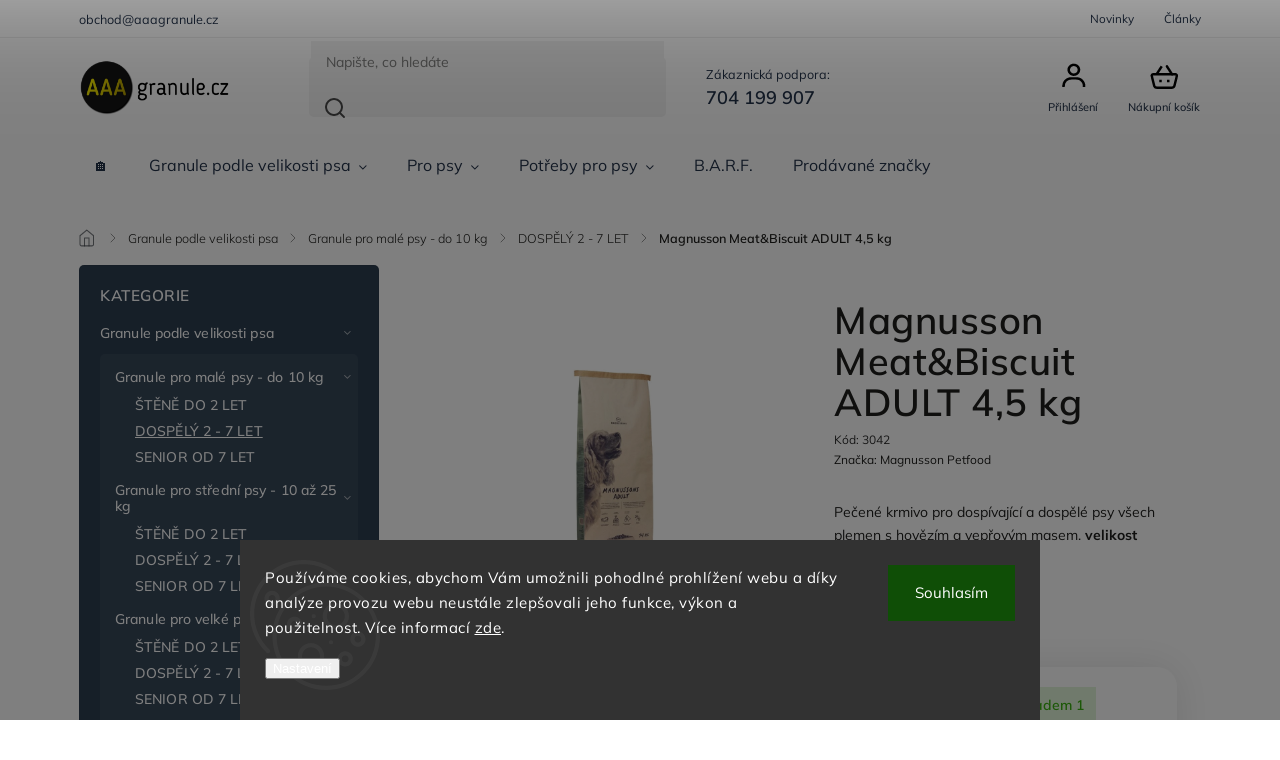

--- FILE ---
content_type: text/html; charset=utf-8
request_url: https://www.aaagranule.cz/dospely-2-7-let-2/magnusson-meat-biscuit-adult-4-5-kg/
body_size: 29924
content:
<!doctype html><html lang="cs" dir="ltr" class="header-background-light external-fonts-loaded"><head><meta charset="utf-8" /><meta name="viewport" content="width=device-width,initial-scale=1" /><title>Magnusson Meat&amp;Biscuit ADULT 4,5 kg - aaagranule.cz</title><link rel="preconnect" href="https://cdn.myshoptet.com" /><link rel="dns-prefetch" href="https://cdn.myshoptet.com" /><link rel="preload" href="https://cdn.myshoptet.com/prj/dist/master/cms/libs/jquery/jquery-1.11.3.min.js" as="script" /><link href="https://cdn.myshoptet.com/prj/dist/master/cms/templates/frontend_templates/shared/css/font-face/mulish.css" rel="stylesheet"><script>
dataLayer = [];
dataLayer.push({'shoptet' : {
    "pageType": "productDetail",
    "currency": "CZK",
    "currencyInfo": {
        "decimalSeparator": ",",
        "exchangeRate": 1,
        "priceDecimalPlaces": 0,
        "symbol": "K\u010d",
        "symbolLeft": 0,
        "thousandSeparator": " "
    },
    "language": "cs",
    "projectId": 226874,
    "product": {
        "id": 3047,
        "guid": "a0f49744-066e-11eb-a0fe-ecf4bbd79d2f",
        "hasVariants": false,
        "codes": [
            {
                "code": 3042
            }
        ],
        "code": "3042",
        "name": "Magnusson Meat&Biscuit ADULT 4,5 kg",
        "appendix": "",
        "weight": 4.5,
        "manufacturer": "Magnusson Petfood",
        "manufacturerGuid": "1EF5332BAC296A3AA4EFDA0BA3DED3EE",
        "currentCategory": "Granule podle velikosti psa | mal\u00fd pes - do 10 kg | DOSP\u011aL\u00dd 2 - 7 LET",
        "currentCategoryGuid": "923c0dea-0ba0-11e9-a8f6-002590dad85e",
        "defaultCategory": "Granule podle velikosti psa | mal\u00fd pes - do 10 kg | DOSP\u011aL\u00dd 2 - 7 LET",
        "defaultCategoryGuid": "923c0dea-0ba0-11e9-a8f6-002590dad85e",
        "currency": "CZK",
        "priceWithVat": 653
    },
    "stocks": [
        {
            "id": "ext",
            "title": "Sklad",
            "isDeliveryPoint": 0,
            "visibleOnEshop": 1
        }
    ],
    "cartInfo": {
        "id": null,
        "freeShipping": false,
        "leftToFreeGift": {
            "formattedPrice": "0 K\u010d",
            "priceLeft": 0
        },
        "freeGift": false,
        "leftToFreeShipping": {
            "priceLeft": 0,
            "dependOnRegion": 0,
            "formattedPrice": "0 K\u010d"
        },
        "discountCoupon": [],
        "getNoBillingShippingPrice": {
            "withoutVat": 0,
            "vat": 0,
            "withVat": 0
        },
        "cartItems": [],
        "taxMode": "ORDINARY"
    },
    "cart": [],
    "customer": {
        "priceRatio": 1,
        "priceListId": 1,
        "groupId": null,
        "registered": false,
        "mainAccount": false
    }
}});
dataLayer.push({'cookie_consent' : {
    "marketing": "denied",
    "analytics": "denied"
}});
document.addEventListener('DOMContentLoaded', function() {
    shoptet.consent.onAccept(function(agreements) {
        if (agreements.length == 0) {
            return;
        }
        dataLayer.push({
            'cookie_consent' : {
                'marketing' : (agreements.includes(shoptet.config.cookiesConsentOptPersonalisation)
                    ? 'granted' : 'denied'),
                'analytics': (agreements.includes(shoptet.config.cookiesConsentOptAnalytics)
                    ? 'granted' : 'denied')
            },
            'event': 'cookie_consent'
        });
    });
});
</script>
<meta property="og:type" content="website"><meta property="og:site_name" content="aaagranule.cz"><meta property="og:url" content="https://www.aaagranule.cz/dospely-2-7-let-2/magnusson-meat-biscuit-adult-4-5-kg/"><meta property="og:title" content="Magnusson Meat&amp;Biscuit ADULT 4,5 kg - aaagranule.cz"><meta name="author" content="aaagranule.cz"><meta name="web_author" content="Shoptet.cz"><meta name="dcterms.rightsHolder" content="www.aaagranule.cz"><meta name="robots" content="index,follow"><meta property="og:image" content="https://cdn.myshoptet.com/usr/www.aaagranule.cz/user/shop/big/3047_magnussons-meat-biscuit-adult-14kg-na-aaagranule-cz.png?66ddfc11"><meta property="og:description" content="Magnusson Meat&amp;Biscuit ADULT 4,5 kg. Pečené krmivo pro dospívající a dospělé psy všech plemen s hovězím a vepřovým masem. velikost balení 4,5 kg"><meta name="description" content="Magnusson Meat&amp;Biscuit ADULT 4,5 kg. Pečené krmivo pro dospívající a dospělé psy všech plemen s hovězím a vepřovým masem. velikost balení 4,5 kg"><meta property="product:price:amount" content="653"><meta property="product:price:currency" content="CZK"><style>:root {--color-primary: #2c3e50;--color-primary-h: 210;--color-primary-s: 29%;--color-primary-l: 24%;--color-primary-hover: #dc9800;--color-primary-hover-h: 41;--color-primary-hover-s: 100%;--color-primary-hover-l: 43%;--color-secondary: #dc9800;--color-secondary-h: 41;--color-secondary-s: 100%;--color-secondary-l: 43%;--color-secondary-hover: #2c3e50;--color-secondary-hover-h: 210;--color-secondary-hover-s: 29%;--color-secondary-hover-l: 24%;--color-tertiary: #e67e22;--color-tertiary-h: 28;--color-tertiary-s: 80%;--color-tertiary-l: 52%;--color-tertiary-hover: #27ae60;--color-tertiary-hover-h: 145;--color-tertiary-hover-s: 63%;--color-tertiary-hover-l: 42%;--color-header-background: #ffffff;--template-font: "Mulish";--template-headings-font: "Mulish";--header-background-url: url("[data-uri]");--cookies-notice-background: #1A1937;--cookies-notice-color: #F8FAFB;--cookies-notice-button-hover: #f5f5f5;--cookies-notice-link-hover: #27263f;--templates-update-management-preview-mode-content: "Náhled aktualizací šablony je aktivní pro váš prohlížeč."}</style>
    <script>var shoptet = shoptet || {};</script>
    <script src="https://cdn.myshoptet.com/prj/dist/master/shop/dist/main-3g-header.js.b3b3f48cd33902743054.js"></script>
<!-- User include --><!-- service 1978(1534) html code header -->
<link rel="stylesheet" href="https://cdn.myshoptet.com/addons/techka-sro/nanite-template/styles.header.min.css?c1aec17295651c0a3a7b26d141aac85f129a7540">
<!-- api 1501(1113) html code header -->
<link rel="stylesheet" href="https://cdn.myshoptet.com/usr/api2.dklab.cz/user/documents/_doplnky/filtry/226874/12/226874_12.css" type="text/css" /><style>:root { 
            --dklab-filters-active-color: #DC9800; 
            --dklab-filters-active-foreground-color: #FFFFFF; 
            --dklab-filters-slider-color: #DC9800; 
            --dklab-filters-show-filter-foreground-color: #FFFFFF; 
            --dklab-filters-show-filter-background-color: #DC9800; 
            --dklab-filters-show-filter-edges-size: 1px 15px;
            --dklab-filters-show-filter-align: center;
            --dklab-filters-show-filter-align-desktop: flex-start;
        } 
                .filter-section form.dkLab-parameter fieldset div.div--collapsable:nth-child(+n+6),
                .filter-section form.dkLab-parameter-special fieldset div.div--collapsable:nth-child(+n+5) {
                    display: none;
                } 
                .filter-section form.dkLab-parameter.dkLab-parameter--show fieldset div.div--collapsable:nth-child(+n+6),
                .filter-section form.dkLab-parameter-special.dkLab-parameter-special--show fieldset div.div--collapsable:nth-child(+n+5) {
                    display: block;
                }</style>
<!-- api 1978(1534) html code header -->
<script>
    var shoptetakNaniteSettings = {"lightMode":true,"buttonsCarousel":true,"showSellingBrands":true,"defaultArticlesImages":false,"useProductsCarousel":true,"productsHiddenPrices":false,"productsMobileInline":false,"fullWidthCarousel":false,"moveBannersText":false,"moveParameters":false,"showListOfArticlesNews":false,"showShopRating":true,"showFavouriteCategories":true,"parametersPosition":"under-description","urlOfSellingBrands":{"cs":"oblibene-znacky"},"urlOfTheFavouriteCategories":{"cs":"pro-koho-nakupujete"}};

    const rootNanite = document.documentElement;

    if (shoptetakNaniteSettings.lightMode) {
        rootNanite.classList.add("st-light-mode");
    }
    if (shoptetakNaniteSettings.fullWidthCarousel) {
        rootNanite.classList.add("st-wide-carousel");
    }
    if (shoptetakNaniteSettings.showListOfArticlesNews) {
        rootNanite.classList.add("st-show-articles");
    }
    if (shoptetakNaniteSettings.showShopRating) {
        rootNanite.classList.add("st-show-ratings");
    }
    if (shoptetakNaniteSettings.showFavouriteCategories) {
        rootNanite.classList.add("st-show-fav-cats");
    }
    if (shoptetakNaniteSettings.defaultArticlesImages) {
        rootNanite.classList.add("st-art-imgs-default");
    }
    if (shoptetakNaniteSettings.moveParameters) {
        rootNanite.classList.add("st-move-params");
    }
    if (shoptetakNaniteSettings.moveBannersText) {
        rootNanite.classList.add("st-move-banners-texts");
    }
    if (shoptetakNaniteSettings.productsMobileInline) {
        rootNanite.classList.add("st-mobile-line-products");
    }
    if (shoptetakNaniteSettings.hideCarouselSocials) {
        rootNanite.classList.add("st-soc-hidden");
    }
    if (shoptetakNaniteSettings.moveParameters && shoptetakNaniteSettings.parametersPosition === 'under-description') {
        rootNanite.classList.add("st-param-under-desc");
    }
</script>

<!-- project html code header -->
<style>
@media only screen and (max-width: 767px) {
#header .header-top .responsive-tools a[data-target=login] {display: block!important;margin-top:7px;}
}


/* pásek v záhlaví */
.dklab-delivery-box {background:#dc9800!important;}

/* skrytí značek */
#navigation #nav-manufacturers{display:none;} 

/* zvýraznění odkazů v textu */
.text a:link{color:#dc9800!important;text-decoration:underline!important;}
.text a:visited{color:#dc9800!important;text-decoration:underline!important;}
.text a:hover{text-decoration:none!important;}

.basic-description a:link{color:#dc9800!important;text-decoration:underline!important;}
.basic-description a:visited{color:#dc9800!important;text-decoration:underline!important;}
.basic-description a:hover{text-decoration:none!important;}

.content-inner article a:link{color:#dc9800!important;text-decoration:underline!important;}
.content-inner article a:visited{color:#dc9800!important;text-decoration:underline!important;}
.content-inner article a:hover{text-decoration:none!important;}
</style>

<script type="text/javascript">
    window.smartlook||(function(d) {
    var o=smartlook=function(){ o.api.push(arguments)},h=d.getElementsByTagName('head')[0];
    var c=d.createElement('script');o.api=new Array();c.async=true;c.type='text/javascript';
    c.charset='utf-8';c.src='https://rec.smartlook.com/recorder.js';h.appendChild(c);
    })(document);
    smartlook('init', '9359627d657495ca0aa91145581a7da633015838');
</script>
<!-- /User include --><link rel="shortcut icon" href="/favicon.ico" type="image/x-icon" /><link rel="canonical" href="https://www.aaagranule.cz/dospely-2-7-let-2/magnusson-meat-biscuit-adult-4-5-kg/" />    <script>
        var _hwq = _hwq || [];
        _hwq.push(['setKey', '70BECDE5E2D5E5B5D66B68FAE40A8F5B']);
        _hwq.push(['setTopPos', '200']);
        _hwq.push(['showWidget', '22']);
        (function() {
            var ho = document.createElement('script');
            ho.src = 'https://cz.im9.cz/direct/i/gjs.php?n=wdgt&sak=70BECDE5E2D5E5B5D66B68FAE40A8F5B';
            var s = document.getElementsByTagName('script')[0]; s.parentNode.insertBefore(ho, s);
        })();
    </script>
    <!-- Global site tag (gtag.js) - Google Analytics -->
    <script async src="https://www.googletagmanager.com/gtag/js?id=G-CY70BWXJSP"></script>
    <script>
        
        window.dataLayer = window.dataLayer || [];
        function gtag(){dataLayer.push(arguments);}
        

                    console.debug('default consent data');

            gtag('consent', 'default', {"ad_storage":"denied","analytics_storage":"denied","ad_user_data":"denied","ad_personalization":"denied","wait_for_update":500});
            dataLayer.push({
                'event': 'default_consent'
            });
        
        gtag('js', new Date());

        
                gtag('config', 'G-CY70BWXJSP', {"groups":"GA4","send_page_view":false,"content_group":"productDetail","currency":"CZK","page_language":"cs"});
        
                gtag('config', 'AW-787819356', {"allow_enhanced_conversions":true});
        
        
        
        
        
                    gtag('event', 'page_view', {"send_to":"GA4","page_language":"cs","content_group":"productDetail","currency":"CZK"});
        
                gtag('set', 'currency', 'CZK');

        gtag('event', 'view_item', {
            "send_to": "UA",
            "items": [
                {
                    "id": "3042",
                    "name": "Magnusson Meat&Biscuit ADULT 4,5 kg",
                    "category": "Granule podle velikosti psa \/ mal\u00fd pes - do 10 kg \/ DOSP\u011aL\u00dd 2 - 7 LET",
                                        "brand": "Magnusson Petfood",
                                                            "price": 583
                }
            ]
        });
        
        
        
        
        
                    gtag('event', 'view_item', {"send_to":"GA4","page_language":"cs","content_group":"productDetail","value":583,"currency":"CZK","items":[{"item_id":"3042","item_name":"Magnusson Meat&Biscuit ADULT 4,5 kg","item_brand":"Magnusson Petfood","item_category":"Granule podle velikosti psa","item_category2":"mal\u00fd pes - do 10 kg","item_category3":"DOSP\u011aL\u00dd 2 - 7 LET","price":583,"quantity":1,"index":0}]});
        
        
        
        
        
        
        
        document.addEventListener('DOMContentLoaded', function() {
            if (typeof shoptet.tracking !== 'undefined') {
                for (var id in shoptet.tracking.bannersList) {
                    gtag('event', 'view_promotion', {
                        "send_to": "UA",
                        "promotions": [
                            {
                                "id": shoptet.tracking.bannersList[id].id,
                                "name": shoptet.tracking.bannersList[id].name,
                                "position": shoptet.tracking.bannersList[id].position
                            }
                        ]
                    });
                }
            }

            shoptet.consent.onAccept(function(agreements) {
                if (agreements.length !== 0) {
                    console.debug('gtag consent accept');
                    var gtagConsentPayload =  {
                        'ad_storage': agreements.includes(shoptet.config.cookiesConsentOptPersonalisation)
                            ? 'granted' : 'denied',
                        'analytics_storage': agreements.includes(shoptet.config.cookiesConsentOptAnalytics)
                            ? 'granted' : 'denied',
                                                                                                'ad_user_data': agreements.includes(shoptet.config.cookiesConsentOptPersonalisation)
                            ? 'granted' : 'denied',
                        'ad_personalization': agreements.includes(shoptet.config.cookiesConsentOptPersonalisation)
                            ? 'granted' : 'denied',
                        };
                    console.debug('update consent data', gtagConsentPayload);
                    gtag('consent', 'update', gtagConsentPayload);
                    dataLayer.push(
                        { 'event': 'update_consent' }
                    );
                }
            });
        });
    </script>
<script>
    (function(t, r, a, c, k, i, n, g) { t['ROIDataObject'] = k;
    t[k]=t[k]||function(){ (t[k].q=t[k].q||[]).push(arguments) },t[k].c=i;n=r.createElement(a),
    g=r.getElementsByTagName(a)[0];n.async=1;n.src=c;g.parentNode.insertBefore(n,g)
    })(window, document, 'script', '//www.heureka.cz/ocm/sdk.js?source=shoptet&version=2&page=product_detail', 'heureka', 'cz');

    heureka('set_user_consent', 0);
</script>
</head><body class="desktop id-831 in-dospely-2-7-let-2 template-11 type-product type-detail multiple-columns-body columns-mobile-2 columns-3 blank-mode blank-mode-css ums_a11y_category_page--on ums_discussion_rating_forms--off ums_a11y_pagination--on ums_flags_display_unification--off mobile-header-version-1">
        <div id="fb-root"></div>
        <script>
            window.fbAsyncInit = function() {
                FB.init({
//                    appId            : 'your-app-id',
                    autoLogAppEvents : true,
                    xfbml            : true,
                    version          : 'v19.0'
                });
            };
        </script>
        <script async defer crossorigin="anonymous" src="https://connect.facebook.net/cs_CZ/sdk.js"></script>    <div class="siteCookies siteCookies--bottom siteCookies--dark js-siteCookies" role="dialog" data-testid="cookiesPopup" data-nosnippet>
        <div class="siteCookies__form">
            <div class="siteCookies__content">
                <div class="siteCookies__text">
                    Používáme cookies, abychom Vám umožnili pohodlné prohlížení webu a díky analýze provozu webu neustále zlepšovali jeho funkce, výkon a použitelnost. Více informací <a href="https://226874.myshoptet.com/podminky-ochrany-osobnich-udaju/" target="\">zde</a>.
                </div>
                <p class="siteCookies__links">
                    <button class="siteCookies__link js-cookies-settings" aria-label="Nastavení cookies" data-testid="cookiesSettings">Nastavení</button>
                </p>
            </div>
            <div class="siteCookies__buttonWrap">
                                <button class="siteCookies__button js-cookiesConsentSubmit" value="all" aria-label="Přijmout cookies" data-testid="buttonCookiesAccept">Souhlasím</button>
            </div>
        </div>
        <script>
            document.addEventListener("DOMContentLoaded", () => {
                const siteCookies = document.querySelector('.js-siteCookies');
                document.addEventListener("scroll", shoptet.common.throttle(() => {
                    const st = document.documentElement.scrollTop;
                    if (st > 1) {
                        siteCookies.classList.add('siteCookies--scrolled');
                    } else {
                        siteCookies.classList.remove('siteCookies--scrolled');
                    }
                }, 100));
            });
        </script>
    </div>
<a href="#content" class="skip-link sr-only">Přejít na obsah</a><div class="overall-wrapper"><div class="user-action"><div class="container"><div class="user-action-in"><div class="user-action-login popup-widget login-widget"><div class="popup-widget-inner"><h2>Přihlášení k vašemu účtu</h2><div id="customerLogin"><form action="/action/Customer/Login/" method="post" id="formLoginIncluded" class="csrf-enabled" data-testid="formLogin"><input type="hidden" name="referer" value="" /><div class="form-group"><div class="input-wrapper email js-validated-element-wrapper no-label"><input type="email" name="email" class="form-control" placeholder="E-mailová adresa (např. jan@novak.cz)" data-testid="inputEmail" autocomplete="email" required /></div></div><div class="form-group"><div class="input-wrapper password js-validated-element-wrapper no-label"><input type="password" name="password" class="form-control" placeholder="Heslo" data-testid="inputPassword" autocomplete="current-password" required /><span class="no-display">Nemůžete vyplnit toto pole</span><input type="text" name="surname" value="" class="no-display" /></div></div><div class="form-group"><div class="login-wrapper"><button type="submit" class="btn btn-secondary btn-text btn-login" data-testid="buttonSubmit">Přihlásit se</button><div class="password-helper"><a href="/registrace/" data-testid="signup" rel="nofollow">Nová registrace</a><a href="/klient/zapomenute-heslo/" rel="nofollow">Zapomenuté heslo</a></div></div></div></form>
</div></div></div>
    <div id="cart-widget" class="user-action-cart popup-widget cart-widget loader-wrapper" data-testid="popupCartWidget" role="dialog" aria-hidden="true"><div class="popup-widget-inner cart-widget-inner place-cart-here"><div class="loader-overlay"><div class="loader"></div></div></div><div class="cart-widget-button"><a href="/kosik/" class="btn btn-conversion" id="continue-order-button" rel="nofollow" data-testid="buttonNextStep">Pokračovat do košíku</a></div></div></div>
</div></div><div class="top-navigation-bar" data-testid="topNavigationBar">

    <div class="container">

        <div class="top-navigation-contacts">
            <strong>Zákaznická podpora:</strong><a href="tel:704199907" class="project-phone" aria-label="Zavolat na 704199907" data-testid="contactboxPhone"><span>704 199 907</span></a><a href="mailto:obchod@aaagranule.cz" class="project-email" data-testid="contactboxEmail"><span>obchod@aaagranule.cz</span></a>        </div>

                            <div class="top-navigation-menu">
                <div class="top-navigation-menu-trigger"></div>
                <ul class="top-navigation-bar-menu">
                                            <li class="top-navigation-menu-item-682">
                            <a href="/nase-novinky/">Novinky</a>
                        </li>
                                            <li class="top-navigation-menu-item-816">
                            <a href="/clanky-2/">Články</a>
                        </li>
                                    </ul>
                <ul class="top-navigation-bar-menu-helper"></ul>
            </div>
        
        <div class="top-navigation-tools">
            <div class="responsive-tools">
                <a href="#" class="toggle-window" data-target="search" aria-label="Hledat" data-testid="linkSearchIcon"></a>
                                                            <a href="#" class="toggle-window" data-target="login"></a>
                                                    <a href="#" class="toggle-window" data-target="navigation" aria-label="Menu" data-testid="hamburgerMenu"></a>
            </div>
                        <a href="/login/?backTo=%2Fdospely-2-7-let-2%2Fmagnusson-meat-biscuit-adult-4-5-kg%2F" class="top-nav-button top-nav-button-login primary login toggle-window" data-target="login" data-testid="signin" rel="nofollow"><span>Přihlášení</span></a>        </div>

    </div>

</div>
<header id="header"><div class="container navigation-wrapper">
    <div class="header-top">
        <div class="site-name-wrapper">
            <div class="site-name"><a href="/" data-testid="linkWebsiteLogo"><img src="https://cdn.myshoptet.com/usr/www.aaagranule.cz/user/logos/20181014_124252.png" alt="aaagranule.cz" fetchpriority="low" /></a></div>        </div>
        <div class="search" itemscope itemtype="https://schema.org/WebSite">
            <meta itemprop="headline" content="DOSPĚLÝ 2 - 7 LET"/><meta itemprop="url" content="https://www.aaagranule.cz"/><meta itemprop="text" content="Magnusson Meat&amp;amp;Biscuit ADULT 4,5 kg. Pečené krmivo pro dospívající a dospělé psy všech plemen s hovězím a vepřovým masem. velikost balení 4,5 kg"/>            <form action="/action/ProductSearch/prepareString/" method="post"
    id="formSearchForm" class="search-form compact-form js-search-main"
    itemprop="potentialAction" itemscope itemtype="https://schema.org/SearchAction" data-testid="searchForm">
    <fieldset>
        <meta itemprop="target"
            content="https://www.aaagranule.cz/vyhledavani/?string={string}"/>
        <input type="hidden" name="language" value="cs"/>
        
            
<input
    type="search"
    name="string"
        class="query-input form-control search-input js-search-input"
    placeholder="Napište, co hledáte"
    autocomplete="off"
    required
    itemprop="query-input"
    aria-label="Hledat"
    data-testid="searchInput"
>
            <button type="submit" class="btn btn-default" data-testid="searchBtn">Hledat</button>
        
    </fieldset>
</form>
        </div>
        <div class="navigation-buttons">
                
    <a href="/kosik/" class="btn btn-icon toggle-window cart-count" data-target="cart" data-hover="true" data-redirect="true" data-testid="headerCart" rel="nofollow" aria-haspopup="dialog" aria-expanded="false" aria-controls="cart-widget">
        
                <span class="sr-only">Nákupní košík</span>
        
            <span class="cart-price visible-lg-inline-block" data-testid="headerCartPrice">
                                    Prázdný košík                            </span>
        
    
            </a>
        </div>
    </div>
    <nav id="navigation" aria-label="Hlavní menu" data-collapsible="true"><div class="navigation-in menu"><ul class="menu-level-1" role="menubar" data-testid="headerMenuItems"><li class="menu-item-external-96" role="none"><a href="https://www.aaagranule.cz/" data-testid="headerMenuItem" role="menuitem" aria-expanded="false"><b>🏠</b></a></li>
<li class="menu-item-709 ext" role="none"><a href="/granule-podle-velikosti-psa/" data-testid="headerMenuItem" role="menuitem" aria-haspopup="true" aria-expanded="false"><b>Granule podle velikosti psa</b><span class="submenu-arrow"></span></a><ul class="menu-level-2" aria-label="Granule podle velikosti psa" tabindex="-1" role="menu"><li class="menu-item-739 has-third-level" role="none"><a href="/maly-pes-do-10-kg/" class="menu-image" data-testid="headerMenuItem" tabindex="-1" aria-hidden="true"><img src="data:image/svg+xml,%3Csvg%20width%3D%22140%22%20height%3D%22100%22%20xmlns%3D%22http%3A%2F%2Fwww.w3.org%2F2000%2Fsvg%22%3E%3C%2Fsvg%3E" alt="" aria-hidden="true" width="140" height="100"  data-src="https://cdn.myshoptet.com/usr/www.aaagranule.cz/user/categories/thumb/maly_pes_aaagranule-1.png" fetchpriority="low" /></a><div><a href="/maly-pes-do-10-kg/" data-testid="headerMenuItem" role="menuitem"><span>Granule pro malé psy - do 10 kg</span></a>
                                                    <ul class="menu-level-3" role="menu">
                                                                    <li class="menu-item-828" role="none">
                                        <a href="/stene-do-2-let/" data-testid="headerMenuItem" role="menuitem">
                                            ŠTĚNĚ DO 2 LET</a>,                                    </li>
                                                                    <li class="menu-item-831" role="none">
                                        <a href="/dospely-2-7-let-2/" class="active" data-testid="headerMenuItem" role="menuitem">
                                            DOSPĚLÝ 2 - 7 LET</a>,                                    </li>
                                                                    <li class="menu-item-834" role="none">
                                        <a href="/senior-od-7-let/" data-testid="headerMenuItem" role="menuitem">
                                            SENIOR OD 7 LET</a>                                    </li>
                                                            </ul>
                        </div></li><li class="menu-item-742 has-third-level" role="none"><a href="/stredni-pes-10-az-25-kg/" class="menu-image" data-testid="headerMenuItem" tabindex="-1" aria-hidden="true"><img src="data:image/svg+xml,%3Csvg%20width%3D%22140%22%20height%3D%22100%22%20xmlns%3D%22http%3A%2F%2Fwww.w3.org%2F2000%2Fsvg%22%3E%3C%2Fsvg%3E" alt="" aria-hidden="true" width="140" height="100"  data-src="https://cdn.myshoptet.com/usr/www.aaagranule.cz/user/categories/thumb/stredni_pes_aaagranule-2.png" fetchpriority="low" /></a><div><a href="/stredni-pes-10-az-25-kg/" data-testid="headerMenuItem" role="menuitem"><span>Granule pro střední psy - 10 až 25 kg</span></a>
                                                    <ul class="menu-level-3" role="menu">
                                                                    <li class="menu-item-837" role="none">
                                        <a href="/stene-do-2-let-2/" data-testid="headerMenuItem" role="menuitem">
                                            ŠTĚNĚ DO 2 LET</a>,                                    </li>
                                                                    <li class="menu-item-840" role="none">
                                        <a href="/dospely-2-7-let-3/" data-testid="headerMenuItem" role="menuitem">
                                            DOSPĚLÝ 2 - 7 LET</a>,                                    </li>
                                                                    <li class="menu-item-843" role="none">
                                        <a href="/senior-od-7-let-2/" data-testid="headerMenuItem" role="menuitem">
                                            SENIOR OD 7 LET</a>                                    </li>
                                                            </ul>
                        </div></li><li class="menu-item-745 has-third-level" role="none"><a href="/velky-pes-25-az-45-kg/" class="menu-image" data-testid="headerMenuItem" tabindex="-1" aria-hidden="true"><img src="data:image/svg+xml,%3Csvg%20width%3D%22140%22%20height%3D%22100%22%20xmlns%3D%22http%3A%2F%2Fwww.w3.org%2F2000%2Fsvg%22%3E%3C%2Fsvg%3E" alt="" aria-hidden="true" width="140" height="100"  data-src="https://cdn.myshoptet.com/usr/www.aaagranule.cz/user/categories/thumb/vetsi_pes_aaagranule-2.png" fetchpriority="low" /></a><div><a href="/velky-pes-25-az-45-kg/" data-testid="headerMenuItem" role="menuitem"><span>Granule pro velké psy - 25 až 45 kg</span></a>
                                                    <ul class="menu-level-3" role="menu">
                                                                    <li class="menu-item-846" role="none">
                                        <a href="/stene-do-2-let-3/" data-testid="headerMenuItem" role="menuitem">
                                            ŠTĚNĚ DO 2 LET</a>,                                    </li>
                                                                    <li class="menu-item-849" role="none">
                                        <a href="/dospely-2-7-let-4/" data-testid="headerMenuItem" role="menuitem">
                                            DOSPĚLÝ 2 - 7 LET</a>,                                    </li>
                                                                    <li class="menu-item-852" role="none">
                                        <a href="/senior-od-7-let-3/" data-testid="headerMenuItem" role="menuitem">
                                            SENIOR OD 7 LET</a>                                    </li>
                                                            </ul>
                        </div></li><li class="menu-item-751 has-third-level" role="none"><a href="/velmi-velky-pes-nad-45-kg/" class="menu-image" data-testid="headerMenuItem" tabindex="-1" aria-hidden="true"><img src="data:image/svg+xml,%3Csvg%20width%3D%22140%22%20height%3D%22100%22%20xmlns%3D%22http%3A%2F%2Fwww.w3.org%2F2000%2Fsvg%22%3E%3C%2Fsvg%3E" alt="" aria-hidden="true" width="140" height="100"  data-src="https://cdn.myshoptet.com/usr/www.aaagranule.cz/user/categories/thumb/obri_pes_aaagranule-2.png" fetchpriority="low" /></a><div><a href="/velmi-velky-pes-nad-45-kg/" data-testid="headerMenuItem" role="menuitem"><span>Granule pro velmi velké psy - nad 45 kg</span></a>
                                                    <ul class="menu-level-3" role="menu">
                                                                    <li class="menu-item-855" role="none">
                                        <a href="/stene-do-2-let-4/" data-testid="headerMenuItem" role="menuitem">
                                            ŠTĚNĚ DO 2 LET</a>,                                    </li>
                                                                    <li class="menu-item-861" role="none">
                                        <a href="/dospely-2-7-let-5/" data-testid="headerMenuItem" role="menuitem">
                                            DOSPĚLÝ 2 - 7 LET</a>,                                    </li>
                                                                    <li class="menu-item-864" role="none">
                                        <a href="/senior-od-7-let-4/" data-testid="headerMenuItem" role="menuitem">
                                            SENIOR OD 7 LET</a>                                    </li>
                                                            </ul>
                        </div></li></ul></li>
<li class="menu-item-697 ext" role="none"><a href="/granule-pro-psy/" data-testid="headerMenuItem" role="menuitem" aria-haspopup="true" aria-expanded="false"><b>Pro psy</b><span class="submenu-arrow"></span></a><ul class="menu-level-2" aria-label="Pro psy" tabindex="-1" role="menu"><li class="menu-item-822" role="none"><a href="/akce--doprodej/" class="menu-image" data-testid="headerMenuItem" tabindex="-1" aria-hidden="true"><img src="data:image/svg+xml,%3Csvg%20width%3D%22140%22%20height%3D%22100%22%20xmlns%3D%22http%3A%2F%2Fwww.w3.org%2F2000%2Fsvg%22%3E%3C%2Fsvg%3E" alt="" aria-hidden="true" width="140" height="100"  data-src="https://cdn.myshoptet.com/usr/www.aaagranule.cz/user/categories/thumb/akce_aaagranule.png" fetchpriority="low" /></a><div><a href="/akce--doprodej/" data-testid="headerMenuItem" role="menuitem"><span>Akce, doprodej</span></a>
                        </div></li><li class="menu-item-920" role="none"><a href="/darek-pro-psa/" class="menu-image" data-testid="headerMenuItem" tabindex="-1" aria-hidden="true"><img src="data:image/svg+xml,%3Csvg%20width%3D%22140%22%20height%3D%22100%22%20xmlns%3D%22http%3A%2F%2Fwww.w3.org%2F2000%2Fsvg%22%3E%3C%2Fsvg%3E" alt="" aria-hidden="true" width="140" height="100"  data-src="https://cdn.myshoptet.com/usr/www.aaagranule.cz/user/categories/thumb/darek_pro_psa_na_aaagranule.jpg" fetchpriority="low" /></a><div><a href="/darek-pro-psa/" data-testid="headerMenuItem" role="menuitem"><span>Dárek pro psa</span></a>
                        </div></li><li class="menu-item-981" role="none"><a href="/jogurty-pro-psy-a-dezerty/" class="menu-image" data-testid="headerMenuItem" tabindex="-1" aria-hidden="true"><img src="data:image/svg+xml,%3Csvg%20width%3D%22140%22%20height%3D%22100%22%20xmlns%3D%22http%3A%2F%2Fwww.w3.org%2F2000%2Fsvg%22%3E%3C%2Fsvg%3E" alt="" aria-hidden="true" width="140" height="100"  data-src="https://cdn.myshoptet.com/usr/www.aaagranule.cz/user/categories/thumb/jogurt.jpg" fetchpriority="low" /></a><div><a href="/jogurty-pro-psy-a-dezerty/" data-testid="headerMenuItem" role="menuitem"><span>Jogurty pro psy a dezerty</span></a>
                        </div></li><li class="menu-item-876" role="none"><a href="/konzervy-pro-psy/" class="menu-image" data-testid="headerMenuItem" tabindex="-1" aria-hidden="true"><img src="data:image/svg+xml,%3Csvg%20width%3D%22140%22%20height%3D%22100%22%20xmlns%3D%22http%3A%2F%2Fwww.w3.org%2F2000%2Fsvg%22%3E%3C%2Fsvg%3E" alt="" aria-hidden="true" width="140" height="100"  data-src="https://cdn.myshoptet.com/usr/www.aaagranule.cz/user/categories/thumb/konzervy_pro_psy_na_aaagranule.png" fetchpriority="low" /></a><div><a href="/konzervy-pro-psy/" data-testid="headerMenuItem" role="menuitem"><span>Konzervy pro psy</span></a>
                        </div></li><li class="menu-item-804" role="none"><a href="/pamlsky-pro-psy/" class="menu-image" data-testid="headerMenuItem" tabindex="-1" aria-hidden="true"><img src="data:image/svg+xml,%3Csvg%20width%3D%22140%22%20height%3D%22100%22%20xmlns%3D%22http%3A%2F%2Fwww.w3.org%2F2000%2Fsvg%22%3E%3C%2Fsvg%3E" alt="" aria-hidden="true" width="140" height="100"  data-src="https://cdn.myshoptet.com/usr/www.aaagranule.cz/user/categories/thumb/kost.png" fetchpriority="low" /></a><div><a href="/pamlsky-pro-psy/" data-testid="headerMenuItem" role="menuitem"><span>Pamlsky pro psy</span></a>
                        </div></li><li class="menu-item-938" role="none"><a href="/susena-masicka/" class="menu-image" data-testid="headerMenuItem" tabindex="-1" aria-hidden="true"><img src="data:image/svg+xml,%3Csvg%20width%3D%22140%22%20height%3D%22100%22%20xmlns%3D%22http%3A%2F%2Fwww.w3.org%2F2000%2Fsvg%22%3E%3C%2Fsvg%3E" alt="" aria-hidden="true" width="140" height="100"  data-src="https://cdn.myshoptet.com/usr/www.aaagranule.cz/user/categories/thumb/maso.png" fetchpriority="low" /></a><div><a href="/susena-masicka/" data-testid="headerMenuItem" role="menuitem"><span>Sušená masíčka</span></a>
                        </div></li><li class="menu-item-900" role="none"><a href="/vitaminy-a-doplnky-stravy/" class="menu-image" data-testid="headerMenuItem" tabindex="-1" aria-hidden="true"><img src="data:image/svg+xml,%3Csvg%20width%3D%22140%22%20height%3D%22100%22%20xmlns%3D%22http%3A%2F%2Fwww.w3.org%2F2000%2Fsvg%22%3E%3C%2Fsvg%3E" alt="" aria-hidden="true" width="140" height="100"  data-src="https://cdn.myshoptet.com/usr/www.aaagranule.cz/user/categories/thumb/vitaminy_a_doplnky_stravy_na_aaagranule.png" fetchpriority="low" /></a><div><a href="/vitaminy-a-doplnky-stravy/" data-testid="headerMenuItem" role="menuitem"><span>Vitamíny a doplňky stravy</span></a>
                        </div></li><li class="menu-item-975" role="none"><a href="/vyvary-pro-psy/" class="menu-image" data-testid="headerMenuItem" tabindex="-1" aria-hidden="true"><img src="data:image/svg+xml,%3Csvg%20width%3D%22140%22%20height%3D%22100%22%20xmlns%3D%22http%3A%2F%2Fwww.w3.org%2F2000%2Fsvg%22%3E%3C%2Fsvg%3E" alt="" aria-hidden="true" width="140" height="100"  data-src="https://cdn.myshoptet.com/usr/www.aaagranule.cz/user/categories/thumb/vyvar.jpg" fetchpriority="low" /></a><div><a href="/vyvary-pro-psy/" data-testid="headerMenuItem" role="menuitem"><span>Vývary pro psy</span></a>
                        </div></li><li class="menu-item-978" role="none"><a href="/zmrzliny-pro-psy/" class="menu-image" data-testid="headerMenuItem" tabindex="-1" aria-hidden="true"><img src="data:image/svg+xml,%3Csvg%20width%3D%22140%22%20height%3D%22100%22%20xmlns%3D%22http%3A%2F%2Fwww.w3.org%2F2000%2Fsvg%22%3E%3C%2Fsvg%3E" alt="" aria-hidden="true" width="140" height="100"  data-src="https://cdn.myshoptet.com/usr/www.aaagranule.cz/user/categories/thumb/zmrzlina.jpg" fetchpriority="low" /></a><div><a href="/zmrzliny-pro-psy/" data-testid="headerMenuItem" role="menuitem"><span>Zmrzliny pro psy</span></a>
                        </div></li><li class="menu-item-996" role="none"><a href="/bonboniery-a-snacky/" class="menu-image" data-testid="headerMenuItem" tabindex="-1" aria-hidden="true"><img src="data:image/svg+xml,%3Csvg%20width%3D%22140%22%20height%3D%22100%22%20xmlns%3D%22http%3A%2F%2Fwww.w3.org%2F2000%2Fsvg%22%3E%3C%2Fsvg%3E" alt="" aria-hidden="true" width="140" height="100"  data-src="https://cdn.myshoptet.com/usr/www.aaagranule.cz/user/categories/thumb/ikony-bonboniery.jpg" fetchpriority="low" /></a><div><a href="/bonboniery-a-snacky/" data-testid="headerMenuItem" role="menuitem"><span>Bonboniery a snacky</span></a>
                        </div></li></ul></li>
<li class="menu-item-873 ext" role="none"><a href="/potreby-pro-psy/" data-testid="headerMenuItem" role="menuitem" aria-haspopup="true" aria-expanded="false"><b>Potřeby pro psy</b><span class="submenu-arrow"></span></a><ul class="menu-level-2" aria-label="Potřeby pro psy" tabindex="-1" role="menu"><li class="menu-item-932" role="none"><a href="/antiparazitika/" class="menu-image" data-testid="headerMenuItem" tabindex="-1" aria-hidden="true"><img src="data:image/svg+xml,%3Csvg%20width%3D%22140%22%20height%3D%22100%22%20xmlns%3D%22http%3A%2F%2Fwww.w3.org%2F2000%2Fsvg%22%3E%3C%2Fsvg%3E" alt="" aria-hidden="true" width="140" height="100"  data-src="https://cdn.myshoptet.com/usr/www.aaagranule.cz/user/categories/thumb/unnamed_(2)_(2).png" fetchpriority="low" /></a><div><a href="/antiparazitika/" data-testid="headerMenuItem" role="menuitem"><span>Antiparazitika</span></a>
                        </div></li><li class="menu-item-962" role="none"><a href="/cestovani-se-psem/" class="menu-image" data-testid="headerMenuItem" tabindex="-1" aria-hidden="true"><img src="data:image/svg+xml,%3Csvg%20width%3D%22140%22%20height%3D%22100%22%20xmlns%3D%22http%3A%2F%2Fwww.w3.org%2F2000%2Fsvg%22%3E%3C%2Fsvg%3E" alt="" aria-hidden="true" width="140" height="100"  data-src="https://cdn.myshoptet.com/usr/www.aaagranule.cz/user/categories/thumb/auto.png" fetchpriority="low" /></a><div><a href="/cestovani-se-psem/" data-testid="headerMenuItem" role="menuitem"><span>Cestování se psem</span></a>
                        </div></li><li class="menu-item-935" role="none"><a href="/hracky-a-ostatni/" class="menu-image" data-testid="headerMenuItem" tabindex="-1" aria-hidden="true"><img src="data:image/svg+xml,%3Csvg%20width%3D%22140%22%20height%3D%22100%22%20xmlns%3D%22http%3A%2F%2Fwww.w3.org%2F2000%2Fsvg%22%3E%3C%2Fsvg%3E" alt="" aria-hidden="true" width="140" height="100"  data-src="https://cdn.myshoptet.com/usr/www.aaagranule.cz/user/categories/thumb/2034_micek-barevny-tenisovy-pro-psa-6-cm-na-aaagranule-cz_(1).png" fetchpriority="low" /></a><div><a href="/hracky-a-ostatni/" data-testid="headerMenuItem" role="menuitem"><span>Hračky a ostatní</span></a>
                        </div></li><li class="menu-item-926" role="none"><a href="/kosmetika-a-hygiena/" class="menu-image" data-testid="headerMenuItem" tabindex="-1" aria-hidden="true"><img src="data:image/svg+xml,%3Csvg%20width%3D%22140%22%20height%3D%22100%22%20xmlns%3D%22http%3A%2F%2Fwww.w3.org%2F2000%2Fsvg%22%3E%3C%2Fsvg%3E" alt="" aria-hidden="true" width="140" height="100"  data-src="https://cdn.myshoptet.com/usr/www.aaagranule.cz/user/categories/thumb/20810_francodex-sampon-biodene-pro-stenata-250ml_(1).png" fetchpriority="low" /></a><div><a href="/kosmetika-a-hygiena/" data-testid="headerMenuItem" role="menuitem"><span>Kosmetika a hygiena</span></a>
                        </div></li><li class="menu-item-964" role="none"><a href="/misky--barely-a-fontany-pro-psy/" class="menu-image" data-testid="headerMenuItem" tabindex="-1" aria-hidden="true"><img src="data:image/svg+xml,%3Csvg%20width%3D%22140%22%20height%3D%22100%22%20xmlns%3D%22http%3A%2F%2Fwww.w3.org%2F2000%2Fsvg%22%3E%3C%2Fsvg%3E" alt="" aria-hidden="true" width="140" height="100"  data-src="https://cdn.myshoptet.com/usr/www.aaagranule.cz/user/categories/thumb/misky.jpg" fetchpriority="low" /></a><div><a href="/misky--barely-a-fontany-pro-psy/" data-testid="headerMenuItem" role="menuitem"><span>Misky, barely a fontány pro psy</span></a>
                        </div></li><li class="menu-item-879" role="none"><a href="/obojky--voditka-a-postroje/" class="menu-image" data-testid="headerMenuItem" tabindex="-1" aria-hidden="true"><img src="data:image/svg+xml,%3Csvg%20width%3D%22140%22%20height%3D%22100%22%20xmlns%3D%22http%3A%2F%2Fwww.w3.org%2F2000%2Fsvg%22%3E%3C%2Fsvg%3E" alt="" aria-hidden="true" width="140" height="100"  data-src="https://cdn.myshoptet.com/usr/www.aaagranule.cz/user/categories/thumb/obojky_a_voditka_na_aaagranule.png" fetchpriority="low" /></a><div><a href="/obojky--voditka-a-postroje/" data-testid="headerMenuItem" role="menuitem"><span>Obojky, vodítka a postroje</span></a>
                        </div></li><li class="menu-item-956" role="none"><a href="/oblecky-pro-psy/" class="menu-image" data-testid="headerMenuItem" tabindex="-1" aria-hidden="true"><img src="data:image/svg+xml,%3Csvg%20width%3D%22140%22%20height%3D%22100%22%20xmlns%3D%22http%3A%2F%2Fwww.w3.org%2F2000%2Fsvg%22%3E%3C%2Fsvg%3E" alt="" aria-hidden="true" width="140" height="100"  data-src="https://cdn.myshoptet.com/usr/www.aaagranule.cz/user/categories/thumb/pes_.png" fetchpriority="low" /></a><div><a href="/oblecky-pro-psy/" data-testid="headerMenuItem" role="menuitem"><span>Oblečky pro psy</span></a>
                        </div></li><li class="menu-item-867" role="none"><a href="/pelechy--pelisky-a-ostatni/" class="menu-image" data-testid="headerMenuItem" tabindex="-1" aria-hidden="true"><img src="data:image/svg+xml,%3Csvg%20width%3D%22140%22%20height%3D%22100%22%20xmlns%3D%22http%3A%2F%2Fwww.w3.org%2F2000%2Fsvg%22%3E%3C%2Fsvg%3E" alt="" aria-hidden="true" width="140" height="100"  data-src="https://cdn.myshoptet.com/usr/www.aaagranule.cz/user/categories/thumb/pelechy_a_pel____ky_na_aaagranule.png" fetchpriority="low" /></a><div><a href="/pelechy--pelisky-a-ostatni/" data-testid="headerMenuItem" role="menuitem"><span>Pelechy, pelíšky a ostatní</span></a>
                        </div></li><li class="menu-item-950" role="none"><a href="/trenink-a-vycvik-psa/" class="menu-image" data-testid="headerMenuItem" tabindex="-1" aria-hidden="true"><img src="data:image/svg+xml,%3Csvg%20width%3D%22140%22%20height%3D%22100%22%20xmlns%3D%22http%3A%2F%2Fwww.w3.org%2F2000%2Fsvg%22%3E%3C%2Fsvg%3E" alt="" aria-hidden="true" width="140" height="100"  data-src="https://cdn.myshoptet.com/usr/www.aaagranule.cz/user/categories/thumb/pes.png" fetchpriority="low" /></a><div><a href="/trenink-a-vycvik-psa/" data-testid="headerMenuItem" role="menuitem"><span>Trénink a výcvik psa</span></a>
                        </div></li></ul></li>
<li class="menu-item-885" role="none"><a href="/b-a-r-f/" data-testid="headerMenuItem" role="menuitem" aria-expanded="false"><b>B.A.R.F.</b></a></li>
<li class="menu-item--24" role="none"><a href="/znacka/" data-testid="headerMenuItem" role="menuitem" aria-expanded="false"><b>Prodávané značky</b></a></li>
<li class="menu-item-984" role="none"><a href="/o-nas/" data-testid="headerMenuItem" role="menuitem" aria-expanded="false"><b>O nás</b></a></li>
<li class="menu-item-29" role="none"><a href="/kontakty/" data-testid="headerMenuItem" role="menuitem" aria-expanded="false"><b>Kontakty</b></a></li>
<li class="ext" id="nav-manufacturers" role="none"><a href="https://www.aaagranule.cz/znacka/" data-testid="brandsText" role="menuitem"><b>Značky</b><span class="submenu-arrow"></span></a><ul class="menu-level-2 expanded" role="menu"><li role="none"><a href="/znacka/bohemia-pet-food/" data-testid="brandName" role="menuitem"><span>BOHEMIA PET FOOD</span></a></li><li role="none"><a href="/znacka/brit/" data-testid="brandName" role="menuitem"><span>Brit</span></a></li><li role="none"><a href="/znacka/brit-care/" data-testid="brandName" role="menuitem"><span>Brit Care</span></a></li><li role="none"><a href="/znacka/bubeck/" data-testid="brandName" role="menuitem"><span>BUBECK</span></a></li><li role="none"><a href="/znacka/calibra/" data-testid="brandName" role="menuitem"><span>Calibra</span></a></li><li role="none"><a href="/znacka/carnilove/" data-testid="brandName" role="menuitem"><span>CARNILOVE</span></a></li><li role="none"><a href="/znacka/dibaq-sense/" data-testid="brandName" role="menuitem"><span>DIBAQ SENSE</span></a></li><li role="none"><a href="/znacka/essential-foods/" data-testid="brandName" role="menuitem"><span>ESSENTIAL FOODS</span></a></li><li role="none"><a href="/znacka/fidovet/" data-testid="brandName" role="menuitem"><span>FidOvet</span></a></li><li role="none"><a href="/znacka/forza10/" data-testid="brandName" role="menuitem"><span>FORZA10</span></a></li><li role="none"><a href="/znacka/hurtta/" data-testid="brandName" role="menuitem"><span>HURTTA</span></a></li><li role="none"><a href="/znacka/isegrim/" data-testid="brandName" role="menuitem"><span>ISEGRIM</span></a></li><li role="none"><a href="/znacka/magnusson-petfood/" data-testid="brandName" role="menuitem"><span>Magnusson Petfood</span></a></li><li role="none"><a href="/znacka/orijen/" data-testid="brandName" role="menuitem"><span>ORIJEN</span></a></li><li role="none"><a href="/znacka/primordial/" data-testid="brandName" role="menuitem"><span>Primordial</span></a></li><li role="none"><a href="/znacka/taste-of-the-wild/" data-testid="brandName" role="menuitem"><span>Taste of the Wild</span></a></li><li role="none"><a href="/znacka/topvet-mvdr-jiri-pantucek-green-idea-s-r-o/" data-testid="brandName" role="menuitem"><span>TOPVET - MVDr. Jiří Pantůček</span></a></li><li role="none"><a href="/znacka/vivere/" data-testid="brandName" role="menuitem"><span>VIVERE</span></a></li></ul>
</li></ul>
    <ul class="navigationActions" role="menu">
                            <li role="none">
                                    <a href="/login/?backTo=%2Fdospely-2-7-let-2%2Fmagnusson-meat-biscuit-adult-4-5-kg%2F" rel="nofollow" data-testid="signin" role="menuitem"><span>Přihlášení</span></a>
                            </li>
                        </ul>
</div><span class="navigation-close"></span></nav><div class="menu-helper" data-testid="hamburgerMenu"><span>Více</span></div>
</div></header><!-- / header -->


                    <div class="container breadcrumbs-wrapper">
            <div class="breadcrumbs navigation-home-icon-wrapper" itemscope itemtype="https://schema.org/BreadcrumbList">
                                                                            <span id="navigation-first" data-basetitle="aaagranule.cz" itemprop="itemListElement" itemscope itemtype="https://schema.org/ListItem">
                <a href="/" itemprop="item" class="navigation-home-icon"><span class="sr-only" itemprop="name">Domů</span></a>
                <span class="navigation-bullet">/</span>
                <meta itemprop="position" content="1" />
            </span>
                                <span id="navigation-1" itemprop="itemListElement" itemscope itemtype="https://schema.org/ListItem">
                <a href="/granule-podle-velikosti-psa/" itemprop="item" data-testid="breadcrumbsSecondLevel"><span itemprop="name">Granule podle velikosti psa</span></a>
                <span class="navigation-bullet">/</span>
                <meta itemprop="position" content="2" />
            </span>
                                <span id="navigation-2" itemprop="itemListElement" itemscope itemtype="https://schema.org/ListItem">
                <a href="/maly-pes-do-10-kg/" itemprop="item" data-testid="breadcrumbsSecondLevel"><span itemprop="name">Granule pro malé psy - do 10 kg</span></a>
                <span class="navigation-bullet">/</span>
                <meta itemprop="position" content="3" />
            </span>
                                <span id="navigation-3" itemprop="itemListElement" itemscope itemtype="https://schema.org/ListItem">
                <a href="/dospely-2-7-let-2/" itemprop="item" data-testid="breadcrumbsSecondLevel"><span itemprop="name">DOSPĚLÝ 2 - 7 LET</span></a>
                <span class="navigation-bullet">/</span>
                <meta itemprop="position" content="4" />
            </span>
                                            <span id="navigation-4" itemprop="itemListElement" itemscope itemtype="https://schema.org/ListItem" data-testid="breadcrumbsLastLevel">
                <meta itemprop="item" content="https://www.aaagranule.cz/dospely-2-7-let-2/magnusson-meat-biscuit-adult-4-5-kg/" />
                <meta itemprop="position" content="5" />
                <span itemprop="name" data-title="Magnusson Meat&amp;Biscuit ADULT 4,5 kg">Magnusson Meat&amp;Biscuit ADULT 4,5 kg <span class="appendix"></span></span>
            </span>
            </div>
        </div>
    
<div id="content-wrapper" class="container content-wrapper">
    
    <div class="content-wrapper-in">
                                                <aside class="sidebar sidebar-left"  data-testid="sidebarMenu">
                                                                                                <div class="sidebar-inner">
                                                                                                        <div class="box box-bg-variant box-categories">    <div class="skip-link__wrapper">
        <span id="categories-start" class="skip-link__target js-skip-link__target sr-only" tabindex="-1">&nbsp;</span>
        <a href="#categories-end" class="skip-link skip-link--start sr-only js-skip-link--start">Přeskočit kategorie</a>
    </div>

<h4>Kategorie</h4>


<div id="categories"><div class="categories cat-01 expandable active expanded" id="cat-709"><div class="topic child-active"><a href="/granule-podle-velikosti-psa/">Granule podle velikosti psa<span class="cat-trigger">&nbsp;</span></a></div>

                    <ul class=" active expanded">
                                        <li class="
                                 expandable                 expanded                ">
                <a href="/maly-pes-do-10-kg/">
                    Granule pro malé psy - do 10 kg
                    <span class="cat-trigger">&nbsp;</span>                </a>
                                                            

                    <ul class=" active expanded">
                                        <li >
                <a href="/stene-do-2-let/">
                    ŠTĚNĚ DO 2 LET
                                    </a>
                                                                </li>
                                <li class="
                active                                                 ">
                <a href="/dospely-2-7-let-2/">
                    DOSPĚLÝ 2 - 7 LET
                                    </a>
                                                                </li>
                                <li >
                <a href="/senior-od-7-let/">
                    SENIOR OD 7 LET
                                    </a>
                                                                </li>
                </ul>
    
                                                </li>
                                <li class="
                                 expandable                 expanded                ">
                <a href="/stredni-pes-10-az-25-kg/">
                    Granule pro střední psy - 10 až 25 kg
                    <span class="cat-trigger">&nbsp;</span>                </a>
                                                            

                    <ul class=" expanded">
                                        <li >
                <a href="/stene-do-2-let-2/">
                    ŠTĚNĚ DO 2 LET
                                    </a>
                                                                </li>
                                <li >
                <a href="/dospely-2-7-let-3/">
                    DOSPĚLÝ 2 - 7 LET
                                    </a>
                                                                </li>
                                <li >
                <a href="/senior-od-7-let-2/">
                    SENIOR OD 7 LET
                                    </a>
                                                                </li>
                </ul>
    
                                                </li>
                                <li class="
                                 expandable                 expanded                ">
                <a href="/velky-pes-25-az-45-kg/">
                    Granule pro velké psy - 25 až 45 kg
                    <span class="cat-trigger">&nbsp;</span>                </a>
                                                            

                    <ul class=" expanded">
                                        <li >
                <a href="/stene-do-2-let-3/">
                    ŠTĚNĚ DO 2 LET
                                    </a>
                                                                </li>
                                <li >
                <a href="/dospely-2-7-let-4/">
                    DOSPĚLÝ 2 - 7 LET
                                    </a>
                                                                </li>
                                <li >
                <a href="/senior-od-7-let-3/">
                    SENIOR OD 7 LET
                                    </a>
                                                                </li>
                </ul>
    
                                                </li>
                                <li class="
                                 expandable                 expanded                ">
                <a href="/velmi-velky-pes-nad-45-kg/">
                    Granule pro velmi velké psy - nad 45 kg
                    <span class="cat-trigger">&nbsp;</span>                </a>
                                                            

                    <ul class=" expanded">
                                        <li >
                <a href="/stene-do-2-let-4/">
                    ŠTĚNĚ DO 2 LET
                                    </a>
                                                                </li>
                                <li >
                <a href="/dospely-2-7-let-5/">
                    DOSPĚLÝ 2 - 7 LET
                                    </a>
                                                                </li>
                                <li >
                <a href="/senior-od-7-let-4/">
                    SENIOR OD 7 LET
                                    </a>
                                                                </li>
                </ul>
    
                                                </li>
                </ul>
    </div><div class="categories cat-02 expandable expanded" id="cat-697"><div class="topic"><a href="/granule-pro-psy/">Pro psy<span class="cat-trigger">&nbsp;</span></a></div>

                    <ul class=" expanded">
                                        <li >
                <a href="/akce--doprodej/">
                    Akce, doprodej
                                    </a>
                                                                </li>
                                <li >
                <a href="/darek-pro-psa/">
                    Dárek pro psa
                                    </a>
                                                                </li>
                                <li >
                <a href="/jogurty-pro-psy-a-dezerty/">
                    Jogurty pro psy a dezerty
                                    </a>
                                                                </li>
                                <li >
                <a href="/konzervy-pro-psy/">
                    Konzervy pro psy
                                    </a>
                                                                </li>
                                <li >
                <a href="/pamlsky-pro-psy/">
                    Pamlsky pro psy
                                    </a>
                                                                </li>
                                <li >
                <a href="/susena-masicka/">
                    Sušená masíčka
                                    </a>
                                                                </li>
                                <li >
                <a href="/vitaminy-a-doplnky-stravy/">
                    Vitamíny a doplňky stravy
                                    </a>
                                                                </li>
                                <li >
                <a href="/vyvary-pro-psy/">
                    Vývary pro psy
                                    </a>
                                                                </li>
                                <li >
                <a href="/zmrzliny-pro-psy/">
                    Zmrzliny pro psy
                                    </a>
                                                                </li>
                                <li >
                <a href="/bonboniery-a-snacky/">
                    Bonboniery a snacky
                                    </a>
                                                                </li>
                </ul>
    </div><div class="categories cat-01 expandable expanded" id="cat-873"><div class="topic"><a href="/potreby-pro-psy/">Potřeby pro psy<span class="cat-trigger">&nbsp;</span></a></div>

                    <ul class=" expanded">
                                        <li >
                <a href="/antiparazitika/">
                    Antiparazitika
                                    </a>
                                                                </li>
                                <li >
                <a href="/cestovani-se-psem/">
                    Cestování se psem
                                    </a>
                                                                </li>
                                <li >
                <a href="/hracky-a-ostatni/">
                    Hračky a ostatní
                                    </a>
                                                                </li>
                                <li >
                <a href="/kosmetika-a-hygiena/">
                    Kosmetika a hygiena
                                    </a>
                                                                </li>
                                <li >
                <a href="/misky--barely-a-fontany-pro-psy/">
                    Misky, barely a fontány pro psy
                                    </a>
                                                                </li>
                                <li >
                <a href="/obojky--voditka-a-postroje/">
                    Obojky, vodítka a postroje
                                    </a>
                                                                </li>
                                <li >
                <a href="/oblecky-pro-psy/">
                    Oblečky pro psy
                                    </a>
                                                                </li>
                                <li >
                <a href="/pelechy--pelisky-a-ostatni/">
                    Pelechy, pelíšky a ostatní
                                    </a>
                                                                </li>
                                <li >
                <a href="/trenink-a-vycvik-psa/">
                    Trénink a výcvik psa
                                    </a>
                                                                </li>
                </ul>
    </div><div class="categories cat-02 expanded" id="cat-885"><div class="topic"><a href="/b-a-r-f/">B.A.R.F.<span class="cat-trigger">&nbsp;</span></a></div></div>                <div class="categories cat-02 expandable expanded" id="cat-manufacturers" data-testid="brandsList">
            
            <div class="topic"><a href="https://www.aaagranule.cz/znacka/" data-testid="brandsText">Značky</a></div>
            <ul class="menu-level-2 expanded" role="menu"><li role="none"><a href="/znacka/bohemia-pet-food/" data-testid="brandName" role="menuitem"><span>BOHEMIA PET FOOD</span></a></li><li role="none"><a href="/znacka/brit/" data-testid="brandName" role="menuitem"><span>Brit</span></a></li><li role="none"><a href="/znacka/brit-care/" data-testid="brandName" role="menuitem"><span>Brit Care</span></a></li><li role="none"><a href="/znacka/bubeck/" data-testid="brandName" role="menuitem"><span>BUBECK</span></a></li><li role="none"><a href="/znacka/calibra/" data-testid="brandName" role="menuitem"><span>Calibra</span></a></li><li role="none"><a href="/znacka/carnilove/" data-testid="brandName" role="menuitem"><span>CARNILOVE</span></a></li><li role="none"><a href="/znacka/dibaq-sense/" data-testid="brandName" role="menuitem"><span>DIBAQ SENSE</span></a></li><li role="none"><a href="/znacka/essential-foods/" data-testid="brandName" role="menuitem"><span>ESSENTIAL FOODS</span></a></li><li role="none"><a href="/znacka/fidovet/" data-testid="brandName" role="menuitem"><span>FidOvet</span></a></li><li role="none"><a href="/znacka/forza10/" data-testid="brandName" role="menuitem"><span>FORZA10</span></a></li><li role="none"><a href="/znacka/hurtta/" data-testid="brandName" role="menuitem"><span>HURTTA</span></a></li><li role="none"><a href="/znacka/isegrim/" data-testid="brandName" role="menuitem"><span>ISEGRIM</span></a></li><li role="none"><a href="/znacka/magnusson-petfood/" data-testid="brandName" role="menuitem"><span>Magnusson Petfood</span></a></li><li role="none"><a href="/znacka/orijen/" data-testid="brandName" role="menuitem"><span>ORIJEN</span></a></li><li role="none"><a href="/znacka/primordial/" data-testid="brandName" role="menuitem"><span>Primordial</span></a></li><li role="none"><a href="/znacka/taste-of-the-wild/" data-testid="brandName" role="menuitem"><span>Taste of the Wild</span></a></li><li role="none"><a href="/znacka/topvet-mvdr-jiri-pantucek-green-idea-s-r-o/" data-testid="brandName" role="menuitem"><span>TOPVET - MVDr. Jiří Pantůček</span></a></li><li role="none"><a href="/znacka/vivere/" data-testid="brandName" role="menuitem"><span>VIVERE</span></a></li></ul>
        </div>
    </div>

    <div class="skip-link__wrapper">
        <a href="#categories-start" class="skip-link skip-link--end sr-only js-skip-link--end" tabindex="-1" hidden>Přeskočit kategorie</a>
        <span id="categories-end" class="skip-link__target js-skip-link__target sr-only" tabindex="-1">&nbsp;</span>
    </div>
</div>
                                                                                                                                    </div>
                                                            </aside>
                            <main id="content" class="content narrow">
                            
<div class="p-detail" itemscope itemtype="https://schema.org/Product">

    
    <meta itemprop="name" content="Magnusson Meat&amp;Biscuit ADULT 4,5 kg" />
    <meta itemprop="category" content="Úvodní stránka &gt; Granule podle velikosti psa &gt; Granule pro malé psy - do 10 kg &gt; DOSPĚLÝ 2 - 7 LET &gt; Magnusson Meat&amp;amp;Biscuit ADULT 4,5 kg" />
    <meta itemprop="url" content="https://www.aaagranule.cz/dospely-2-7-let-2/magnusson-meat-biscuit-adult-4-5-kg/" />
    <meta itemprop="image" content="https://cdn.myshoptet.com/usr/www.aaagranule.cz/user/shop/big/3047_magnussons-meat-biscuit-adult-14kg-na-aaagranule-cz.png?66ddfc11" />
            <meta itemprop="description" content="Pečené krmivo pro dospívající a dospělé psy všech plemen s hovězím a vepřovým masem. velikost balení 4,5 kg" />
                <span class="js-hidden" itemprop="manufacturer" itemscope itemtype="https://schema.org/Organization">
            <meta itemprop="name" content="Magnusson Petfood" />
        </span>
        <span class="js-hidden" itemprop="brand" itemscope itemtype="https://schema.org/Brand">
            <meta itemprop="name" content="Magnusson Petfood" />
        </span>
                            <meta itemprop="gtin13" content="7350033852125" />            
        <div class="p-detail-inner">

        <div class="p-detail-inner-header">
            <h1>
                  Magnusson Meat&amp;Biscuit ADULT 4,5 kg            </h1>

                <span class="p-code">
        <span class="p-code-label">Kód:</span>
                    <span>3042</span>
            </span>
        </div>

        <form action="/action/Cart/addCartItem/" method="post" id="product-detail-form" class="pr-action csrf-enabled" data-testid="formProduct">

            <meta itemprop="productID" content="3047" /><meta itemprop="identifier" content="a0f49744-066e-11eb-a0fe-ecf4bbd79d2f" /><meta itemprop="sku" content="3042" /><span itemprop="offers" itemscope itemtype="https://schema.org/Offer"><link itemprop="availability" href="https://schema.org/InStock" /><meta itemprop="url" content="https://www.aaagranule.cz/dospely-2-7-let-2/magnusson-meat-biscuit-adult-4-5-kg/" /><meta itemprop="price" content="653.00" /><meta itemprop="priceCurrency" content="CZK" /><link itemprop="itemCondition" href="https://schema.org/NewCondition" /></span><input type="hidden" name="productId" value="3047" /><input type="hidden" name="priceId" value="3092" /><input type="hidden" name="language" value="cs" />

            <div class="row product-top">

                <div class="col-xs-12">

                    <div class="p-detail-info">
                        
                        
                                                    <div><a href="/znacka/magnusson-petfood/" data-testid="productCardBrandName">Značka: <span>Magnusson Petfood</span></a></div>
                        
                    </div>

                </div>

                <div class="col-xs-12 col-lg-6 p-image-wrapper">

                    
                    <div class="p-image" style="" data-testid="mainImage">

                        

    


                        

<a href="https://cdn.myshoptet.com/usr/www.aaagranule.cz/user/shop/big/3047_magnussons-meat-biscuit-adult-14kg-na-aaagranule-cz.png?66ddfc11" class="p-main-image cloud-zoom" data-href="https://cdn.myshoptet.com/usr/www.aaagranule.cz/user/shop/orig/3047_magnussons-meat-biscuit-adult-14kg-na-aaagranule-cz.png?66ddfc11"><img src="https://cdn.myshoptet.com/usr/www.aaagranule.cz/user/shop/big/3047_magnussons-meat-biscuit-adult-14kg-na-aaagranule-cz.png?66ddfc11" alt="Magnussons Meat&amp;Biscuit ADULT 14kg na aaagranule.cz" width="1024" height="1024"  fetchpriority="high" />
</a>                    </div>

                    
    <div class="p-thumbnails-wrapper">

        <div class="p-thumbnails">

            <div class="p-thumbnails-inner">

                <div>
                                                                                        <a href="https://cdn.myshoptet.com/usr/www.aaagranule.cz/user/shop/big/3047_magnussons-meat-biscuit-adult-14kg-na-aaagranule-cz.png?66ddfc11" class="p-thumbnail highlighted">
                            <img src="data:image/svg+xml,%3Csvg%20width%3D%22100%22%20height%3D%22100%22%20xmlns%3D%22http%3A%2F%2Fwww.w3.org%2F2000%2Fsvg%22%3E%3C%2Fsvg%3E" alt="Magnussons Meat&amp;Biscuit ADULT 14kg na aaagranule.cz" width="100" height="100"  data-src="https://cdn.myshoptet.com/usr/www.aaagranule.cz/user/shop/related/3047_magnussons-meat-biscuit-adult-14kg-na-aaagranule-cz.png?66ddfc11" fetchpriority="low" />
                        </a>
                        <a href="https://cdn.myshoptet.com/usr/www.aaagranule.cz/user/shop/big/3047_magnussons-meat-biscuit-adult-14kg-na-aaagranule-cz.png?66ddfc11" class="cbox-gal" data-gallery="lightbox[gallery]" data-alt="Magnussons Meat&amp;Biscuit ADULT 14kg na aaagranule.cz"></a>
                                                                    <a href="https://cdn.myshoptet.com/usr/www.aaagranule.cz/user/shop/big/3047_granule-vyrobene-ve-svedsku.jpg?66ddfc11" class="p-thumbnail">
                            <img src="data:image/svg+xml,%3Csvg%20width%3D%22100%22%20height%3D%22100%22%20xmlns%3D%22http%3A%2F%2Fwww.w3.org%2F2000%2Fsvg%22%3E%3C%2Fsvg%3E" alt="Granule vyrobené ve Švédsku" width="100" height="100"  data-src="https://cdn.myshoptet.com/usr/www.aaagranule.cz/user/shop/related/3047_granule-vyrobene-ve-svedsku.jpg?66ddfc11" fetchpriority="low" />
                        </a>
                        <a href="https://cdn.myshoptet.com/usr/www.aaagranule.cz/user/shop/big/3047_granule-vyrobene-ve-svedsku.jpg?66ddfc11" class="cbox-gal" data-gallery="lightbox[gallery]" data-alt="Granule vyrobené ve Švédsku"></a>
                                    </div>

            </div>

            <a href="#" class="thumbnail-prev"></a>
            <a href="#" class="thumbnail-next"></a>

        </div>

    </div>


                </div>

                <div class="col-xs-12 col-lg-6 p-info-wrapper">

                    
                    
                        <div class="p-final-price-wrapper">

                                                                                    <strong class="price-final" data-testid="productCardPrice">
            <span class="price-final-holder">
                653 Kč
    

        </span>
    </strong>
                                                            <span class="price-measure">
                    
                        </span>

                        </div>

                    
                    
                                                                                    <div class="availability-value" title="Dostupnost">
                                    

    
    <span class="availability-label" style="color: #009901" data-testid="labelAvailability">
                    <span class="show-tooltip acronym" title="Produkt je dostupný u dodavatele a při objednání do 12:00 hodin je do jednoho pracovního dne přijat na našem skladě.">
                Skladem 1
            </span>
            </span>
    
                                </div>
                                                    
                        <table class="detail-parameters">
                            <tbody>
                            
                            
                            
                                                            <tr>
                                    <th colspan="2">
                                        <span class="delivery-time-label">Můžeme doručit do:</span>
                                                                    <div class="delivery-time" data-testid="deliveryTime">
                <span>
            3.12.2025
        </span>
    </div>
                                                                                            </th>
                                </tr>
                                                                                    </tbody>
                        </table>

                                                                            
                            <div class="add-to-cart" data-testid="divAddToCart">
                
<span class="quantity">
    <span
        class="increase-tooltip js-increase-tooltip"
        data-trigger="manual"
        data-container="body"
        data-original-title="Není možné zakoupit více než 9999 ks."
        aria-hidden="true"
        role="tooltip"
        data-testid="tooltip">
    </span>

    <span
        class="decrease-tooltip js-decrease-tooltip"
        data-trigger="manual"
        data-container="body"
        data-original-title="Minimální množství, které lze zakoupit, je 1 ks."
        aria-hidden="true"
        role="tooltip"
        data-testid="tooltip">
    </span>
    <label>
        <input
            type="number"
            name="amount"
            value="1"
            class="amount"
            autocomplete="off"
            data-decimals="0"
                        step="1"
            min="1"
            max="9999"
            aria-label="Množství"
            data-testid="cartAmount"/>
    </label>

    <button
        class="increase"
        type="button"
        aria-label="Zvýšit množství o 1"
        data-testid="increase">
            <span class="increase__sign">&plus;</span>
    </button>

    <button
        class="decrease"
        type="button"
        aria-label="Snížit množství o 1"
        data-testid="decrease">
            <span class="decrease__sign">&minus;</span>
    </button>
</span>
                    
    <button type="submit" class="btn btn-lg btn-conversion add-to-cart-button" data-testid="buttonAddToCart" aria-label="Přidat do košíku Magnusson Meat&amp;Biscuit ADULT 4,5 kg">Přidat do košíku</button>

            </div>
                    
                    
                    

                                            <div class="p-short-description" data-testid="productCardShortDescr">
                            <p>Pečené krmivo pro dospívající a dospělé psy všech plemen s hovězím a vepřovým masem. <strong>velikost balení 4,5 kg</strong></p>
                        </div>
                    
                                            <p data-testid="productCardDescr">
                            <a href="#description" class="chevron-after chevron-down-after" data-toggle="tab" data-external="1" data-force-scroll="true">Detailní informace</a>
                        </p>
                    
                    <div class="social-buttons-wrapper">
                        <div class="link-icons" data-testid="productDetailActionIcons">
    <a href="#" class="link-icon print" title="Tisknout produkt"><span>Tisk</span></a>
    <a href="/dospely-2-7-let-2/magnusson-meat-biscuit-adult-4-5-kg:dotaz/" class="link-icon chat" title="Mluvit s prodejcem" rel="nofollow"><span>Zeptat se</span></a>
                <a href="#" class="link-icon share js-share-buttons-trigger" title="Sdílet produkt"><span>Sdílet</span></a>
    </div>
                            <div class="social-buttons no-display">
                    <div class="twitter">
                <script>
        window.twttr = (function(d, s, id) {
            var js, fjs = d.getElementsByTagName(s)[0],
                t = window.twttr || {};
            if (d.getElementById(id)) return t;
            js = d.createElement(s);
            js.id = id;
            js.src = "https://platform.twitter.com/widgets.js";
            fjs.parentNode.insertBefore(js, fjs);
            t._e = [];
            t.ready = function(f) {
                t._e.push(f);
            };
            return t;
        }(document, "script", "twitter-wjs"));
        </script>

<a
    href="https://twitter.com/share"
    class="twitter-share-button"
        data-lang="cs"
    data-url="https://www.aaagranule.cz/dospely-2-7-let-2/magnusson-meat-biscuit-adult-4-5-kg/"
>Tweet</a>

            </div>
                    <div class="facebook">
                <div
            data-layout="button_count"
        class="fb-like"
        data-action="like"
        data-show-faces="false"
        data-share="false"
                        data-width="285"
        data-height="26"
    >
</div>

            </div>
                                <div class="close-wrapper">
        <a href="#" class="close-after js-share-buttons-trigger" title="Sdílet produkt">Zavřít</a>
    </div>

            </div>
                    </div>

                    
                </div>

            </div>

        </form>
    </div>

                            <div class="benefitBanner position--benefitProduct">
                                    <div class="benefitBanner__item"><div class="benefitBanner__picture"><img src="data:image/svg+xml,%3Csvg%20width%3D%22194%22%20height%3D%22194%22%20xmlns%3D%22http%3A%2F%2Fwww.w3.org%2F2000%2Fsvg%22%3E%3C%2Fsvg%3E" data-src="https://cdn.myshoptet.com/usr/www.aaagranule.cz/user/banners/benefit.svg?66dde95d" class="benefitBanner__img" alt="Rychlé dodání" fetchpriority="low" width="194" height="194"></div><div class="benefitBanner__content"><strong class="benefitBanner__title">Rychlé dodání</strong><div class="benefitBanner__data">Vaši objednávku doručíme často ještě tentýž den.</div></div></div>
                                                <div class="benefitBanner__item"><div class="benefitBanner__picture"><img src="data:image/svg+xml,%3Csvg%20width%3D%22194%22%20height%3D%22194%22%20xmlns%3D%22http%3A%2F%2Fwww.w3.org%2F2000%2Fsvg%22%3E%3C%2Fsvg%3E" data-src="https://cdn.myshoptet.com/usr/www.aaagranule.cz/user/banners/benefit-1.svg?66dde988" class="benefitBanner__img" alt="Odborné poradenství" fetchpriority="low" width="194" height="194"></div><div class="benefitBanner__content"><strong class="benefitBanner__title">Odborné poradenství</strong><div class="benefitBanner__data">Pomůžeme vám vybrat ideální krmivo pro vašeho psa.</div></div></div>
                                                <div class="benefitBanner__item"><div class="benefitBanner__picture"><img src="data:image/svg+xml,%3Csvg%20width%3D%22194%22%20height%3D%22194%22%20xmlns%3D%22http%3A%2F%2Fwww.w3.org%2F2000%2Fsvg%22%3E%3C%2Fsvg%3E" data-src="https://cdn.myshoptet.com/usr/www.aaagranule.cz/user/banners/benefit-2.svg?66dde99b" class="benefitBanner__img" alt="Kvalitní produkty" fetchpriority="low" width="194" height="194"></div><div class="benefitBanner__content"><strong class="benefitBanner__title">Kvalitní produkty</strong><div class="benefitBanner__data">Nabízíme prémiová krmiva a potřeby pro vaše mazlíčky.</div></div></div>
                                                <div class="benefitBanner__item"><div class="benefitBanner__picture"><img src="data:image/svg+xml,%3Csvg%20width%3D%22194%22%20height%3D%22194%22%20xmlns%3D%22http%3A%2F%2Fwww.w3.org%2F2000%2Fsvg%22%3E%3C%2Fsvg%3E" data-src="https://cdn.myshoptet.com/usr/www.aaagranule.cz/user/banners/benefit-3.svg?66dde9af" class="benefitBanner__img" alt="Osobní přístup" fetchpriority="low" width="194" height="194"></div><div class="benefitBanner__content"><strong class="benefitBanner__title">Osobní přístup</strong><div class="benefitBanner__data">Vyjdeme vstříc vašim individuálním požadavkům.</div></div></div>
                        </div>

        
    
        
    <div class="shp-tabs-wrapper p-detail-tabs-wrapper">
        <div class="row">
            <div class="col-sm-12 shp-tabs-row responsive-nav">
                <div class="shp-tabs-holder">
    <ul id="p-detail-tabs" class="shp-tabs p-detail-tabs visible-links" role="tablist">
                            <li class="shp-tab active" data-testid="tabDescription">
                <a href="#description" class="shp-tab-link" role="tab" data-toggle="tab">Popis</a>
            </li>
                                                                                                                         <li class="shp-tab" data-testid="tabDiscussion">
                                <a href="#productDiscussion" class="shp-tab-link" role="tab" data-toggle="tab">Diskuze</a>
            </li>
                                        <li class="shp-tab" data-testid="tabBrand">
                <a href="#manufacturerDescription" class="shp-tab-link" role="tab" data-toggle="tab">Značka<span class="tab-manufacturer-name" data-testid="productCardBrandName"> Magnusson Petfood</span></a>
            </li>
                                </ul>
</div>
            </div>
            <div class="col-sm-12 ">
                <div id="tab-content" class="tab-content">
                                                                                                            <div id="description" class="tab-pane fade in active" role="tabpanel">
        <div class="description-inner">
            <div class="basic-description">
                <h3>Detailní popis produktu</h3>
                                    <p>Vyvážené krmivo pro dospívající a dospělé psy, kteří denně vynaloží běžné množství energie. Optimální složení, kterému dominuje porce čerstvého hovězího a vepřového masa. Můžete podávat suché, nebo zvlhčené teplou vodou.</p>
<p><strong>Složení:</strong>&nbsp;(regi­onální švédské suroviny)<br />Čerstvé maso 44%&nbsp;(čerstvé hovězí a vepřové maso), grahamová mouka, čerstvá vejce, rostlinný olej a&nbsp;tuk (za studena lisovaný řepkový olej), čerstvé mrkve, sušená bramborová dřeň.</p>
<p><strong>Deklarované jakostní znaky:</strong><br />Bílkoviny 24%, tuky 12%, vláknina 3%, sacharidy (NFE) 45,5%, minerální látky (popel) 6,5% (z&nbsp;toho 1,3% vápníku a 1% fosforu), vlhkost&nbsp;9%.</p>
<p><strong>Metabolizovatelná energie:</strong>&nbsp;1450 kj / 100g</p>
<p><strong>Vitamíny:&nbsp;</strong><br />Vitamin A&nbsp;14&nbsp;000&nbsp;IE, Vitamin D 1&nbsp;400&nbsp;IU, Vitamin E 150&nbsp;IU, Vitamin C 100&nbsp;IU, kyselina L-askorbová, Thiamin B1 10mg, Riboflavin B2 12mg, B5 kyselina pantotenová 25mg, Niacin B3 60mg, Pyridoxin B6 6mg, Kyselina listová 1mg.</p>
<p><strong>Stopové prvky:</strong><br />Železo FE (síran železnatý) 200mg, Měď Cu (síran měďnatý) 15mg, Mangan Mn (oxid manganu) 40mg, Zinek Zn (oxid zinečnatý) 200mg, Jód I (jodičnan vápenatý) 2mg, Selen Se (seleničitan sodný)&nbsp;0,2mg.</p>
<p><strong>Krmná tabulka:</strong></p>
<p>Váha psa v kg &nbsp; &nbsp; &nbsp; &nbsp; &nbsp; &nbsp; &nbsp; &nbsp; &nbsp; &nbsp;Krmná dávka v gramech</p>
<p>1 kg &nbsp; &nbsp; &nbsp; &nbsp; &nbsp; &nbsp; &nbsp; &nbsp; &nbsp; &nbsp; &nbsp; &nbsp; &nbsp; &nbsp; &nbsp; &nbsp; &nbsp; 43g</p>
<p>5 kg &nbsp; &nbsp; &nbsp; &nbsp; &nbsp; &nbsp; &nbsp; &nbsp; &nbsp; &nbsp; &nbsp; &nbsp; &nbsp; &nbsp; &nbsp; &nbsp; &nbsp; 129g</p>
<p>10kg &nbsp; &nbsp; &nbsp; &nbsp; &nbsp; &nbsp; &nbsp; &nbsp; &nbsp; &nbsp; &nbsp; &nbsp; &nbsp; &nbsp; &nbsp; &nbsp; &nbsp;215g</p>
<p>20kg &nbsp; &nbsp; &nbsp; &nbsp; &nbsp; &nbsp; &nbsp; &nbsp; &nbsp; &nbsp; &nbsp; &nbsp; &nbsp; &nbsp; &nbsp; &nbsp; &nbsp;344g</p>
<p>40kg &nbsp; &nbsp; &nbsp; &nbsp; &nbsp; &nbsp; &nbsp; &nbsp; &nbsp; &nbsp; &nbsp; &nbsp; &nbsp; &nbsp; &nbsp; &nbsp; &nbsp;516g</p>
<p><strong>Tipy a triky:</strong>&nbsp;<span>Můžete podávat suché, nebo zvlčené teplou vodou.</span></p>
                            </div>
            
            <div class="extended-description">
            <h3>Doplňkové parametry</h3>
            <table class="detail-parameters">
                <tbody>
                    <tr>
    <th>
        <span class="row-header-label">
            Kategorie<span class="row-header-label-colon">:</span>
        </span>
    </th>
    <td>
        <a href="/dospely-2-7-let-2/">DOSPĚLÝ 2 - 7 LET</a>    </td>
</tr>
    <tr>
        <th>
            <span class="row-header-label">
                Hmotnost<span class="row-header-label-colon">:</span>
            </span>
        </th>
        <td>
            4.5 kg
        </td>
    </tr>
    <tr class="productEan">
      <th>
          <span class="row-header-label productEan__label">
              EAN<span class="row-header-label-colon">:</span>
          </span>
      </th>
      <td>
          <span class="productEan__value">7350033852125</span>
      </td>
  </tr>
                </tbody>
            </table>
        </div>
    
        </div>
    </div>
                                                                                                                                                    <div id="productDiscussion" class="tab-pane fade" role="tabpanel" data-testid="areaDiscussion">
        <div id="discussionWrapper" class="discussion-wrapper unveil-wrapper" data-parent-tab="productDiscussion" data-testid="wrapperDiscussion">
                                    
    <div class="discussionContainer js-discussion-container" data-editorid="discussion">
                    <p data-testid="textCommentNotice">Buďte první, kdo napíše příspěvek k této položce. </p>
                                                        <div class="add-comment discussion-form-trigger" data-unveil="discussion-form" aria-expanded="false" aria-controls="discussion-form" role="button">
                <span class="link-like comment-icon" data-testid="buttonAddComment">Přidat komentář</span>
                        </div>
                        <div id="discussion-form" class="discussion-form vote-form js-hidden">
                            <form action="/action/ProductDiscussion/addPost/" method="post" id="formDiscussion" data-testid="formDiscussion">
    <input type="hidden" name="formId" value="9" />
    <input type="hidden" name="discussionEntityId" value="3047" />
            <div class="row">
        <div class="form-group col-xs-12 col-sm-6">
            <input type="text" name="fullName" value="" id="fullName" class="form-control" placeholder="Jméno" data-testid="inputUserName"/>
                        <span class="no-display">Nevyplňujte toto pole:</span>
            <input type="text" name="surname" value="" class="no-display" />
        </div>
        <div class="form-group js-validated-element-wrapper no-label col-xs-12 col-sm-6">
            <input type="email" name="email" value="" id="email" class="form-control js-validate-required" placeholder="E-mail" data-testid="inputEmail"/>
        </div>
        <div class="col-xs-12">
            <div class="form-group">
                <input type="text" name="title" id="title" class="form-control" placeholder="Název" data-testid="inputTitle" />
            </div>
            <div class="form-group no-label js-validated-element-wrapper">
                <textarea name="message" id="message" class="form-control js-validate-required" rows="7" placeholder="Komentář" data-testid="inputMessage"></textarea>
            </div>
                                <div class="form-group js-validated-element-wrapper consents consents-first">
            <input
                type="hidden"
                name="consents[]"
                id="discussionConsents37"
                value="37"
                                                        data-special-message="validatorConsent"
                            />
            <label for="discussionConsents37" class="whole-width">
                                Vložením komentáře souhlasíte s <a href="/podminky-ochrany-osobnich-udaju/" target="_blank" rel="noopener noreferrer">podmínkami ochrany osobních údajů</a>
            </label>
        </div>
                            <fieldset class="box box-sm box-bg-default">
    <h4>Bezpečnostní kontrola</h4>
    <div class="form-group captcha-image">
        <img src="[data-uri]" alt="" data-testid="imageCaptcha" width="150" height="40"  fetchpriority="low" />
    </div>
    <div class="form-group js-validated-element-wrapper smart-label-wrapper">
        <label for="captcha"><span class="required-asterisk">Opište text z obrázku</span></label>
        <input type="text" id="captcha" name="captcha" class="form-control js-validate js-validate-required">
    </div>
</fieldset>
            <div class="form-group">
                <input type="submit" value="Odeslat komentář" class="btn btn-sm btn-primary" data-testid="buttonSendComment" />
            </div>
        </div>
    </div>
</form>

                    </div>
                    </div>

        </div>
    </div>
                        <div id="manufacturerDescription" class="tab-pane fade manufacturerDescription" role="tabpanel">
        <p><span>Magnusson Petfood je rodinný švédský podnik produkující <strong>pečené kompletní krmivo pro psy</strong> všech plemen.&nbsp;Pečení krmiva je šetrná, poctivá technologie zpracování, která umožňuje využívat čerstvé suroviny a jejich přírodní vlastnosti.&nbsp;</span></p>
<p><span>Řada <strong>Magnusson meat&amp;biscuit</strong> je vyrobena pouze z čerstvých místních surovin.&nbsp;Využívá se šetrná technologie zpracování, bez obsahu umělých, či chemických látek, což dokazuje i kratší doba expirace krmiva.&nbsp;Při&nbsp;výrobě se využívají pouze energie z vodních zdrojů a všechny obaly jsou recyklovatelné.</span></p>
<p><span>Magnusson obdržel mezinárodní certifikát jakosti KRAV pro kvalitu použitých surovin. </span><br /><br /><span>Magnusson propočítal vhodné dávkování pro každé plemeno tak, aby regulovalo příjem kalorií a bylo vhodné pro malá, střední, či velká plemena. Doporučujeme krmivo Magnusson velkým a obřím plemenům, jelikož krmiva meat&amp;biscuit nebobtnají a snižují tím riziko torze žaludku. </span><span></span></p>
    </div>
                                        </div>
            </div>
        </div>
    </div>

</div>
                    </main>
    </div>
    
            
    
</div>
        
        
                            <footer id="footer">
                    <h2 class="sr-only">Zápatí</h2>
                    
                                                                <div class="container footer-rows">
                            
    

<div class="site-name"><a href="/" data-testid="linkWebsiteLogo"><img src="data:image/svg+xml,%3Csvg%20width%3D%221%22%20height%3D%221%22%20xmlns%3D%22http%3A%2F%2Fwww.w3.org%2F2000%2Fsvg%22%3E%3C%2Fsvg%3E" alt="aaagranule.cz" data-src="https://cdn.myshoptet.com/usr/www.aaagranule.cz/user/logos/20181014_124252.png" fetchpriority="low" /></a></div>
<div class="custom-footer elements-5">
            
                
        <div class="custom-footer__newsletter extended">
                                                                                                                <div class="newsletter-header">
        <h4 class="topic"><span>Odebírat newsletter</span></h4>
        
    </div>
            <form action="/action/MailForm/subscribeToNewsletters/" method="post" id="formNewsletterWidget" class="subscribe-form compact-form">
    <fieldset>
        <input type="hidden" name="formId" value="2" />
                <span class="no-display">Nevyplňujte toto pole:</span>
        <input type="text" name="surname" class="no-display" />
        <div class="validator-msg-holder js-validated-element-wrapper">
            <input type="email" name="email" class="form-control" placeholder="Vaše e-mailová adresa" required />
        </div>
                                <br />
            <div>
                                    <div class="form-group js-validated-element-wrapper consents consents-first">
            <input
                type="hidden"
                name="consents[]"
                id="newsletterWidgetConsents31"
                value="31"
                                                        data-special-message="validatorConsent"
                            />
            <label for="newsletterWidgetConsents31" class="whole-width">
                                Vložením e-mailu souhlasíte s <a href="/podminky-ochrany-osobnich-udaju/" target="_blank" rel="noopener noreferrer">podmínkami ochrany osobních údajů</a>
            </label>
        </div>
                </div>
                <fieldset class="box box-sm box-bg-default">
    <h4>Bezpečnostní kontrola</h4>
    <div class="form-group captcha-image">
        <img src="[data-uri]" alt="" data-testid="imageCaptcha" width="150" height="40"  fetchpriority="low" />
    </div>
    <div class="form-group js-validated-element-wrapper smart-label-wrapper">
        <label for="captcha"><span class="required-asterisk">Opište text z obrázku</span></label>
        <input type="text" id="captcha" name="captcha" class="form-control js-validate js-validate-required">
    </div>
</fieldset>
        <button type="submit" class="btn btn-default btn-arrow-right"><span class="sr-only">Přihlásit se</span></button>
    </fieldset>
</form>

    
                                                        </div>
            
                
        <div class="custom-footer__contact ">
                                                                                                            <h4><span>Kontakt</span></h4>


    <div class="contact-box no-image" data-testid="contactbox">
                
        <ul>
                            <li>
                    <span class="mail" data-testid="contactboxEmail">
                                                    <a href="mailto:obchod&#64;aaagranule.cz">obchod<!---->&#64;<!---->aaagranule.cz</a>
                                            </span>
                </li>
            
                            <li>
                    <span class="tel">
                                                                                <a href="tel:704199907" aria-label="Zavolat na 704199907" data-testid="contactboxPhone">
                                704 199 907
                            </a>
                                            </span>
                </li>
            
            
            

                
                
                
                
                
                
                
            

        </ul>

    </div>


<script type="application/ld+json">
    {
        "@context" : "https://schema.org",
        "@type" : "Organization",
        "name" : "aaagranule.cz",
        "url" : "https://www.aaagranule.cz",
                "employee" : "Hana Hrdá",
                    "email" : "obchod@aaagranule.cz",
                            "telephone" : "704 199 907",
                                
                                                    "sameAs" : ["\", \"\", \""]
            }
</script>

                                                        </div>
            
                
        <div class="custom-footer__banner10 ">
                            <div class="banner"><div class="banner-wrapper"><span data-ec-promo-id="20"><h4><span>Informace pro vás</span></h4>
<ul>
<li><a href="https://www.aaagranule.cz/doprava-a-platby/">Doprava a platby</a></li>
<li><a href="https://www.aaagranule.cz/hodnoceni-obchodu/">Hodnocení obchodu</a></li>
<li><a href="https://www.aaagranule.cz/obchodni-podminky/">Obchodní podmínky</a></li>
<li><a href="https://www.aaagranule.cz/podminky-ochrany-osobnich-udaju/">Podmínky ochrany osobních údajů</a></li>
<li><a href="https://www.aaagranule.cz/kontakty/">Kontakty</a></li>
</ul></span></div></div>
                    </div>
            
                
        <div class="custom-footer__banner9 ">
                            <div class="banner"><div class="banner-wrapper"><span data-ec-promo-id="19"><h4><span>Pomocník s výběrem</span></h4>
<ul>
<li><a href="https://www.aaagranule.cz/clanky-2/jak-vybrat-psi-granule/">Jak vybrat psí granule?</a></li>
<li><a href="https://www.aaagranule.cz/maly-pes-do-10-kg/">Granule pro malé psy - do 10 kg</a></li>
<li><a href="https://www.aaagranule.cz/stredni-pes-10-az-25-kg/">Granule pro střední psy - 10 až 25 kg</a></li>
<li><a href="https://www.aaagranule.cz/velky-pes-25-az-45-kg/">Granule pro velké psy - 25 až 45 kg</a></li>
<li><a href="https://www.aaagranule.cz/velmi-velky-pes-nad-45-kg/">Granule pro velmi velké psy - nad 45 kg</a></li>
</ul></span></div></div>
                    </div>
            
                
        <div class="custom-footer__banner3 ">
                            <div class="banner"><div class="banner-wrapper"><a href="https://www.aaagranule.cz/hodnoceni-obchodu/" data-ec-promo-id="13" class="extended-empty" ><img data-src="https://cdn.myshoptet.com/usr/www.aaagranule.cz/user/banners/sn__mek_obrazovky_2022-01-22_v__14.15.06.png?61ec036d" src="data:image/svg+xml,%3Csvg%20width%3D%22352%22%20height%3D%22137%22%20xmlns%3D%22http%3A%2F%2Fwww.w3.org%2F2000%2Fsvg%22%3E%3C%2Fsvg%3E" fetchpriority="low" alt="aaagranule.cz kvalitní eshop ověřeno zákazníky HEUREKA" width="352" height="137" /><span class="extended-banner-texts"></span></a></div></div>
                    </div>
    </div>
                        </div>
                                        
            
                    
                        <div class="container footer-bottom">
                            <span id="signature" style="display: inline-block !important; visibility: visible !important;"><a href="https://www.shoptet.cz/?utm_source=footer&utm_medium=link&utm_campaign=create_by_shoptet" class="image" target="_blank"><img src="data:image/svg+xml,%3Csvg%20width%3D%2217%22%20height%3D%2217%22%20xmlns%3D%22http%3A%2F%2Fwww.w3.org%2F2000%2Fsvg%22%3E%3C%2Fsvg%3E" data-src="https://cdn.myshoptet.com/prj/dist/master/cms/img/common/logo/shoptetLogo.svg" width="17" height="17" alt="Shoptet" class="vam" fetchpriority="low" /></a><a href="https://www.shoptet.cz/?utm_source=footer&utm_medium=link&utm_campaign=create_by_shoptet" class="title" target="_blank">Vytvořil Shoptet</a></span>
                            <span class="copyright" data-testid="textCopyright">
                                Copyright 2025 <strong>aaagranule.cz</strong>. Všechna práva vyhrazena.                                                                    <a href="#" class="cookies-settings js-cookies-settings" data-testid="cookiesSettings">Upravit nastavení cookies</a>
                                                            </span>
                        </div>
                    
                    
                                            
                </footer>
                <!-- / footer -->
                    
        </div>
        <!-- / overall-wrapper -->

                    <script src="https://cdn.myshoptet.com/prj/dist/master/cms/libs/jquery/jquery-1.11.3.min.js"></script>
                <script>var shoptet = shoptet || {};shoptet.abilities = {"about":{"generation":3,"id":"11"},"config":{"category":{"product":{"image_size":"detail"}},"navigation_breakpoint":767,"number_of_active_related_products":4,"product_slider":{"autoplay":false,"autoplay_speed":3000,"loop":true,"navigation":true,"pagination":true,"shadow_size":0}},"elements":{"recapitulation_in_checkout":true},"feature":{"directional_thumbnails":false,"extended_ajax_cart":false,"extended_search_whisperer":false,"fixed_header":false,"images_in_menu":true,"positioned_footer":false,"product_slider":false,"simple_ajax_cart":true,"smart_labels":false,"tabs_accordion":false,"tabs_responsive":true,"top_navigation_menu":true}};shoptet.design = {"template":{"name":"Classic","colorVariant":"11-one"},"layout":{"homepage":"catalog4","subPage":"catalog4","productDetail":"catalog4"},"colorScheme":{"conversionColor":"#dc9800","conversionColorHover":"#2c3e50","color1":"#2c3e50","color2":"#dc9800","color3":"#e67e22","color4":"#27ae60"},"fonts":{"heading":"Mulish","text":"Mulish"},"header":{"backgroundImage":"https:\/\/www.aaagranule.czdata:image\/gif;base64,R0lGODlhAQABAIAAAAAAAP\/\/\/yH5BAEAAAAALAAAAAABAAEAAAIBRAA7","image":null,"logo":"https:\/\/www.aaagranule.czuser\/logos\/20181014_124252.png","color":"#ffffff"},"background":{"enabled":false,"color":null,"image":null}};shoptet.config = {};shoptet.events = {};shoptet.runtime = {};shoptet.content = shoptet.content || {};shoptet.updates = {};shoptet.messages = [];shoptet.messages['lightboxImg'] = "Obrázek";shoptet.messages['lightboxOf'] = "z";shoptet.messages['more'] = "Více";shoptet.messages['cancel'] = "Zrušit";shoptet.messages['removedItem'] = "Položka byla odstraněna z košíku.";shoptet.messages['discountCouponWarning'] = "Zapomněli jste uplatnit slevový kupón. Pro pokračování jej uplatněte pomocí tlačítka vedle vstupního pole, nebo jej smažte.";shoptet.messages['charsNeeded'] = "Prosím, použijte minimálně 3 znaky!";shoptet.messages['invalidCompanyId'] = "Neplané IČ, povoleny jsou pouze číslice";shoptet.messages['needHelp'] = "Potřebujete pomoc?";shoptet.messages['showContacts'] = "Zobrazit kontakty";shoptet.messages['hideContacts'] = "Skrýt kontakty";shoptet.messages['ajaxError'] = "Došlo k chybě; obnovte prosím stránku a zkuste to znovu.";shoptet.messages['variantWarning'] = "Zvolte prosím variantu produktu.";shoptet.messages['chooseVariant'] = "Zvolte variantu";shoptet.messages['unavailableVariant'] = "Tato varianta není dostupná a není možné ji objednat.";shoptet.messages['withVat'] = "včetně DPH";shoptet.messages['withoutVat'] = "bez DPH";shoptet.messages['toCart'] = "Do košíku";shoptet.messages['emptyCart'] = "Prázdný košík";shoptet.messages['change'] = "Změnit";shoptet.messages['chosenBranch'] = "Zvolená pobočka";shoptet.messages['validatorRequired'] = "Povinné pole";shoptet.messages['validatorEmail'] = "Prosím vložte platnou e-mailovou adresu";shoptet.messages['validatorUrl'] = "Prosím vložte platnou URL adresu";shoptet.messages['validatorDate'] = "Prosím vložte platné datum";shoptet.messages['validatorNumber'] = "Vložte číslo";shoptet.messages['validatorDigits'] = "Prosím vložte pouze číslice";shoptet.messages['validatorCheckbox'] = "Zadejte prosím všechna povinná pole";shoptet.messages['validatorConsent'] = "Bez souhlasu nelze odeslat.";shoptet.messages['validatorPassword'] = "Hesla se neshodují";shoptet.messages['validatorInvalidPhoneNumber'] = "Vyplňte prosím platné telefonní číslo bez předvolby.";shoptet.messages['validatorInvalidPhoneNumberSuggestedRegion'] = "Neplatné číslo — navržený region: %1";shoptet.messages['validatorInvalidCompanyId'] = "Neplatné IČ, musí být ve tvaru jako %1";shoptet.messages['validatorFullName'] = "Nezapomněli jste příjmení?";shoptet.messages['validatorHouseNumber'] = "Prosím zadejte správné číslo domu";shoptet.messages['validatorZipCode'] = "Zadané PSČ neodpovídá zvolené zemi";shoptet.messages['validatorShortPhoneNumber'] = "Telefonní číslo musí mít min. 8 znaků";shoptet.messages['choose-personal-collection'] = "Prosím vyberte místo doručení u osobního odběru, není zvoleno.";shoptet.messages['choose-external-shipping'] = "Upřesněte prosím vybraný způsob dopravy";shoptet.messages['choose-ceska-posta'] = "Pobočka České Pošty není určena, zvolte prosím některou";shoptet.messages['choose-hupostPostaPont'] = "Pobočka Maďarské pošty není vybrána, zvolte prosím nějakou";shoptet.messages['choose-postSk'] = "Pobočka Slovenské pošty není zvolena, vyberte prosím některou";shoptet.messages['choose-ulozenka'] = "Pobočka Uloženky nebyla zvolena, prosím vyberte některou";shoptet.messages['choose-zasilkovna'] = "Pobočka Zásilkovny nebyla zvolena, prosím vyberte některou";shoptet.messages['choose-ppl-cz'] = "Pobočka PPL ParcelShop nebyla vybrána, vyberte prosím jednu";shoptet.messages['choose-glsCz'] = "Pobočka GLS ParcelShop nebyla zvolena, prosím vyberte některou";shoptet.messages['choose-dpd-cz'] = "Ani jedna z poboček služby DPD Parcel Shop nebyla zvolená, prosím vyberte si jednu z možností.";shoptet.messages['watchdogType'] = "Je zapotřebí vybrat jednu z možností u sledování produktu.";shoptet.messages['watchdog-consent-required'] = "Musíte zaškrtnout všechny povinné souhlasy";shoptet.messages['watchdogEmailEmpty'] = "Prosím vyplňte e-mail";shoptet.messages['privacyPolicy'] = 'Musíte souhlasit s ochranou osobních údajů';shoptet.messages['amountChanged'] = '(množství bylo změněno)';shoptet.messages['unavailableCombination'] = 'Není k dispozici v této kombinaci';shoptet.messages['specifyShippingMethod'] = 'Upřesněte dopravu';shoptet.messages['PIScountryOptionMoreBanks'] = 'Možnost platby z %1 bank';shoptet.messages['PIScountryOptionOneBank'] = 'Možnost platby z 1 banky';shoptet.messages['PIScurrencyInfoCZK'] = 'V měně CZK lze zaplatit pouze prostřednictvím českých bank.';shoptet.messages['PIScurrencyInfoHUF'] = 'V měně HUF lze zaplatit pouze prostřednictvím maďarských bank.';shoptet.messages['validatorVatIdWaiting'] = "Ověřujeme";shoptet.messages['validatorVatIdValid'] = "Ověřeno";shoptet.messages['validatorVatIdInvalid'] = "DIČ se nepodařilo ověřit, i přesto můžete objednávku dokončit";shoptet.messages['validatorVatIdInvalidOrderForbid'] = "Zadané DIČ nelze nyní ověřit, protože služba ověřování je dočasně nedostupná. Zkuste opakovat zadání později, nebo DIČ vymažte s vaši objednávku dokončete v režimu OSS. Případně kontaktujte prodejce.";shoptet.messages['validatorVatIdInvalidOssRegime'] = "Zadané DIČ nemůže být ověřeno, protože služba ověřování je dočasně nedostupná. Vaše objednávka bude dokončena v režimu OSS. Případně kontaktujte prodejce.";shoptet.messages['previous'] = "Předchozí";shoptet.messages['next'] = "Následující";shoptet.messages['close'] = "Zavřít";shoptet.messages['imageWithoutAlt'] = "Tento obrázek nemá popisek";shoptet.messages['newQuantity'] = "Nové množství:";shoptet.messages['currentQuantity'] = "Aktuální množství:";shoptet.messages['quantityRange'] = "Prosím vložte číslo v rozmezí %1 a %2";shoptet.messages['skipped'] = "Přeskočeno";shoptet.messages.validator = {};shoptet.messages.validator.nameRequired = "Zadejte jméno a příjmení.";shoptet.messages.validator.emailRequired = "Zadejte e-mailovou adresu (např. jan.novak@example.com).";shoptet.messages.validator.messageRequired = "Napište komentář.";shoptet.messages.validator.captchaRequired = "Vyplňte bezpečnostní kontrolu.";shoptet.messages.validator.consentsRequired = "Potvrďte svůj souhlas.";shoptet.messages.validator.scoreRequired = "Zadejte počet hvězdiček.";shoptet.messages['loading'] = "Načítám…";shoptet.messages['stillLoading'] = "Stále načítám…";shoptet.messages['loadingFailed'] = "Načtení se nezdařilo. Zkuste to znovu.";shoptet.messages['productsSorted'] = "Produkty seřazeny.";shoptet.config.orderingProcess = {active: false,step: false};shoptet.config.documentsRounding = '3';shoptet.config.documentPriceDecimalPlaces = '0';shoptet.config.thousandSeparator = ' ';shoptet.config.decSeparator = ',';shoptet.config.decPlaces = '0';shoptet.config.decPlacesSystemDefault = '2';shoptet.config.currencySymbol = 'Kč';shoptet.config.currencySymbolLeft = '0';shoptet.config.defaultVatIncluded = 1;shoptet.config.defaultProductMaxAmount = 9999;shoptet.config.inStockAvailabilityId = -1;shoptet.config.defaultProductMaxAmount = 9999;shoptet.config.inStockAvailabilityId = -1;shoptet.config.cartActionUrl = '/action/Cart';shoptet.config.advancedOrderUrl = '/action/Cart/GetExtendedOrder/';shoptet.config.cartContentUrl = '/action/Cart/GetCartContent/';shoptet.config.stockAmountUrl = '/action/ProductStockAmount/';shoptet.config.addToCartUrl = '/action/Cart/addCartItem/';shoptet.config.removeFromCartUrl = '/action/Cart/deleteCartItem/';shoptet.config.updateCartUrl = '/action/Cart/setCartItemAmount/';shoptet.config.addDiscountCouponUrl = '/action/Cart/addDiscountCoupon/';shoptet.config.setSelectedGiftUrl = '/action/Cart/setSelectedGift/';shoptet.config.rateProduct = '/action/ProductDetail/RateProduct/';shoptet.config.customerDataUrl = '/action/OrderingProcess/step2CustomerAjax/';shoptet.config.registerUrl = '/registrace/';shoptet.config.agreementCookieName = 'site-agreement';shoptet.config.cookiesConsentUrl = '/action/CustomerCookieConsent/';shoptet.config.cookiesConsentIsActive = 1;shoptet.config.cookiesConsentOptAnalytics = 'analytics';shoptet.config.cookiesConsentOptPersonalisation = 'personalisation';shoptet.config.cookiesConsentOptNone = 'none';shoptet.config.cookiesConsentRefuseDuration = 7;shoptet.config.cookiesConsentName = 'CookiesConsent';shoptet.config.agreementCookieExpire = 30;shoptet.config.cookiesConsentSettingsUrl = '/cookies-settings/';shoptet.config.fonts = {"google":{"attributes":"300,400,700,900:latin-ext","families":["Mulish"],"urls":["https:\/\/cdn.myshoptet.com\/prj\/dist\/master\/cms\/templates\/frontend_templates\/shared\/css\/font-face\/mulish.css"]},"custom":{"families":["shoptet"],"urls":["https:\/\/cdn.myshoptet.com\/prj\/dist\/master\/shop\/dist\/font-shoptet-11.css.98dac764b411554385c4.css"]}};shoptet.config.mobileHeaderVersion = '1';shoptet.config.fbCAPIEnabled = false;shoptet.config.fbPixelEnabled = false;shoptet.config.fbCAPIUrl = '/action/FacebookCAPI/';shoptet.content.regexp = /strana-[0-9]+[\/]/g;shoptet.content.colorboxHeader = '<div class="colorbox-html-content">';shoptet.content.colorboxFooter = '</div>';shoptet.customer = {};shoptet.csrf = shoptet.csrf || {};shoptet.csrf.token = 'csrf_P4AOzPWn973b05a992acd76a';shoptet.csrf.invalidTokenModal = '<div><h2>Přihlaste se prosím znovu</h2><p>Omlouváme se, ale Váš CSRF token pravděpodobně vypršel. Abychom mohli udržet Vaši bezpečnost na co největší úrovni potřebujeme, abyste se znovu přihlásili.</p><p>Děkujeme za pochopení.</p><div><a href="/login/?backTo=%2Fdospely-2-7-let-2%2Fmagnusson-meat-biscuit-adult-4-5-kg%2F">Přihlášení</a></div></div> ';shoptet.csrf.formsSelector = 'csrf-enabled';shoptet.csrf.submitListener = true;shoptet.csrf.validateURL = '/action/ValidateCSRFToken/Index/';shoptet.csrf.refreshURL = '/action/RefreshCSRFTokenNew/Index/';shoptet.csrf.enabled = true;shoptet.config.googleAnalytics ||= {};shoptet.config.googleAnalytics.isGa4Enabled = true;shoptet.config.googleAnalytics.route ||= {};shoptet.config.googleAnalytics.route.ua = "UA";shoptet.config.googleAnalytics.route.ga4 = "GA4";shoptet.config.ums_a11y_category_page = true;shoptet.config.discussion_rating_forms = false;shoptet.config.ums_a11y_pagination = true;shoptet.config.showPriceWithoutVat = '';</script>
        
        
        
        

                    <script src="https://cdn.myshoptet.com/prj/dist/master/shop/dist/main-3g.js.d0202ba39dfd817508c8.js"></script>
    <script src="https://cdn.myshoptet.com/prj/dist/master/cms/templates/frontend_templates/shared/js/jqueryui/i18n/datepicker-cs.js"></script>
        
<script>if (window.self !== window.top) {const script = document.createElement('script');script.type = 'module';script.src = "https://cdn.myshoptet.com/prj/dist/master/shop/dist/editorPreview.js.831caf62f3807bf3e009.js";document.body.appendChild(script);}</script>                        <script type="text/javascript" src="https://c.seznam.cz/js/rc.js"></script>
        
        
        
        <script>
            /* <![CDATA[ */
            var retargetingConf = {
                rtgId: 56859,
                                                itemId: "3042",
                                pageType: "offerdetail"
                            };

            let lastSentItemId = null;
            let lastConsent = null;

            function triggerRetargetingHit(retargetingConf) {
                let variantId = retargetingConf.itemId;
                let variantCode = null;

                let input = document.querySelector(`input[name="_variant-${variantId}"]`);
                if (input) {
                    variantCode = input.value;
                    if (variantCode) {
                        retargetingConf.itemId = variantCode;
                    }
                }

                if (retargetingConf.itemId !== lastSentItemId || retargetingConf.consent !== lastConsent) {
                    lastSentItemId = retargetingConf.itemId;
                    lastConsent = retargetingConf.consent;
                    if (window.rc && window.rc.retargetingHit) {
                        window.rc.retargetingHit(retargetingConf);
                    }
                }
            }

                            retargetingConf.consent = 0;

                document.addEventListener('DOMContentLoaded', function() {

                    // Update retargetingConf after user accepts or change personalisation cookies
                    shoptet.consent.onAccept(function(agreements) {
                        if (agreements.length === 0 || !agreements.includes(shoptet.config.cookiesConsentOptPersonalisation)) {
                            retargetingConf.consent = 0;
                        } else {
                            retargetingConf.consent = 1;
                        }
                        triggerRetargetingHit(retargetingConf);
                    });

                    triggerRetargetingHit(retargetingConf);

                    // Dynamic update itemId for product detail page with variants
                                    });
                        /* ]]> */
        </script>
                    
                            <script type="text/plain" data-cookiecategory="analytics">
            if (typeof gtag === 'function') {
            gtag('event', 'view_item', {
                                    'ecomm_totalvalue': 653,
                                                    'ecomm_prodid': "3042",
                                                                'send_to': 'AW-787819356',
                                'ecomm_pagetype': 'product'
            });
        }
        </script>
                                <!-- User include -->
        <div class="container">
            <!-- service 1978(1534) html code footer -->
<script src="https://cdn.myshoptet.com/addons/techka-sro/nanite-template/scripts.footer.min.js?c1aec17295651c0a3a7b26d141aac85f129a7540"></script>
<!-- api 429(83) html code footer -->
<script>;(function(p,l,o,w,i,n,g){if (!p[i]){p.GlobalSnowplowNamespace=p.GlobalSnowplowNamespace||[];p.GlobalSnowplowNamespace.push(i);p[i]=function(){(p[i].q=p[i].q||[]).push(arguments)};p[i].q=p[i].q||[];n=l.createElement(o);g=l.getElementsByTagName(o)[0];n.async=1;n.src=w;g.parentNode.insertBefore(n,g)}}(window,document,"script","//d70shl7vidtft.cloudfront.net/ecmtr-2.4.2.1.js","ecotrack"));window.ecotrack('newTracker', 'cf', 'd2dpiwfhf3tz0r.cloudfront.net',{ appId: 'hardysdigital'});if (shoptet.customer.email){window.ecotrack('setUserId', shoptet.customer.email)}else{window.ecotrack('setUserIdFromLocation', 'ecmid')};if (document.cookie.includes('CookiesConsent={"consent":"personalisation"') || document.cookie.includes('CookiesConsent={"consent":"analytics,personalisation"')) {window.ecotrack('trackPageView');}if (window.dataLayer && (document.cookie.includes('CookiesConsent={"consent":"personalisation"') || document.cookie.includes('CookiesConsent={"consent":"analytics,personalisation"'))){var layer=dataLayer.filter(function(layer){return layer.shoptet})[0]; if (layer && layer.shoptet && layer.shoptet && layer.shoptet.product) {if(layer.shoptet.product.hasVariants && layer.shoptet.product.codes){window.ecotrack('trackStructEvent', 'ECM_PRODUCT_VIEW', layer.shoptet.product.codes[0].code)}else{window.ecotrack('trackStructEvent', 'ECM_PRODUCT_VIEW', layer.shoptet.product.code);}} if (layer && layer.shoptet && layer.shoptet.cart){if (layer.shoptet.pageType !=='thankYou'){var basket=[]; for (var i in layer.shoptet.cart){basket.push({productId: layer.shoptet.cart[i].code, amount: layer.shoptet.cart[i].quantity})}window.ecotrack('trackUnstructEvent',{schema: '', data:{action: 'ShoptetBasket', products: basket}});}else if (layer.shoptet.order){window.ecotrack('addTrans', layer.shoptet.order.orderNo, 'shoptet', layer.shoptet.order.total, layer.shoptet.order.tax, layer.shoptet.order.shipping, layer.shoptet.order.city, layer.shoptet.order.district, layer.shoptet.order.country); for (var i in layer.shoptet.order.content){window.ecotrack('addItem', layer.shoptet.order.orderNo, layer.shoptet.order.content[i].sku, layer.shoptet.order.content[i].name, layer.shoptet.order.content[i].category, layer.shoptet.order.content[i].price, layer.shoptet.order.content[i].quantity );}window.ecotrack('trackTrans'); window.ecotrack('trackStructEvent', 'shoptet', 'apipair', layer.shoptet.order.orderNo);}}}</script>
<!-- api 728(373) html code footer -->
<script src='https://cdn.popt.in/pixel.js?id=593de9f898937' id='pixel-script-poptin' async='true'></script>
<!-- api 754(398) html code footer -->
<script async src='https://notifikacka.cz/pixel/cjec223ygp9m31hbjloohghj0q7iqt5q'></script>
<!-- api 1501(1113) html code footer -->
<script src="https://cdn.myshoptet.com/usr/api2.dklab.cz/user/documents/_doplnky/filtry/226874/12/226874_datalayer_12.js"></script><script src="https://cdn.myshoptet.com/usr/api2.dklab.cz/user/documents/_doplnky/filtry/226874/12/226874_12.js"></script>
<!-- api 1978(1534) html code footer -->
<script>
</script>

<!-- service 1012(643) html code footer -->
<script src="https://shoptet.gopaycdn.com/temp/static/js/AppShoptet.js?v=1.6.2"></script>

        </div>
        <!-- /User include -->

        
        
        
        <div class="messages">
            
        </div>

        <div id="screen-reader-announcer" class="sr-only" aria-live="polite" aria-atomic="true"></div>

            <script id="trackingScript" data-products='{"products":{"3092":{"content_category":"Granule podle velikosti psa \/ malý pes - do 10 kg \/ DOSPĚLÝ 2 - 7 LET","content_type":"product","content_name":"Magnusson Meat\u0026Biscuit ADULT 4,5 kg","base_name":"Magnusson Meat\u0026Biscuit ADULT 4,5 kg","variant":null,"manufacturer":"Magnusson Petfood","content_ids":["3042"],"guid":"a0f49744-066e-11eb-a0fe-ecf4bbd79d2f","visibility":1,"value":"653","valueWoVat":"583","facebookPixelVat":false,"currency":"CZK","base_id":3047,"category_path":["Granule podle velikosti psa","malý pes - do 10 kg","DOSPĚLÝ 2 - 7 LET"]}},"banners":{"20":{"id":"banner10","name":"Menu zápatí","position":"footer"},"19":{"id":"banner9","name":"Menu zápatí 2","position":"footer"},"13":{"id":"banner3","name":"Heureka","position":"footer"}},"lists":[]}'>
        if (typeof shoptet.tracking.processTrackingContainer === 'function') {
            shoptet.tracking.processTrackingContainer(
                document.getElementById('trackingScript').getAttribute('data-products')
            );
        } else {
            console.warn('Tracking script is not available.');
        }
    </script>
    </body>
</html>


--- FILE ---
content_type: image/svg+xml
request_url: https://cdn.myshoptet.com/usr/shoptet.tomashlad.eu/user/documents/extras/nanite/assets/img/newsletter-bg.svg
body_size: 2697
content:
<svg width="726" height="144" viewBox="0 0 726 144" fill="none" xmlns="http://www.w3.org/2000/svg">
<g opacity="0.24">
<path fill-rule="evenodd" clip-rule="evenodd" d="M607.696 39.372L601.427 39.0962L605.438 33.7335L603.731 27.0186L609.558 29.6026L614.775 25.7303L614.367 32.6886L619.294 37.0046L613.208 38.7195L611.035 45.2612L607.696 39.372Z" stroke="white" stroke-linecap="round" stroke-linejoin="round"/>
<ellipse cx="645.92" cy="102" rx="5.39857" ry="6" stroke="white" stroke-linecap="round" stroke-linejoin="round"/>
<ellipse cx="639.622" cy="98" rx="1.79952" ry="2" stroke="white" stroke-linecap="round" stroke-linejoin="round"/>
<ellipse cx="645.921" cy="94" rx="1.79952" ry="2" stroke="white" stroke-linecap="round" stroke-linejoin="round"/>
<ellipse cx="652.219" cy="98" rx="1.79952" ry="2" stroke="white" stroke-linecap="round" stroke-linejoin="round"/>
<ellipse cx="639.622" cy="106" rx="1.79952" ry="2" stroke="white" stroke-linecap="round" stroke-linejoin="round"/>
<ellipse cx="652.219" cy="106" rx="1.79952" ry="2" stroke="white" stroke-linecap="round" stroke-linejoin="round"/>
<path d="M642.32 112L645.919 102L649.518 112" stroke="white" stroke-linecap="round" stroke-linejoin="round"/>
<ellipse rx="8.3326" ry="8.78317" transform="matrix(0.841635 0.540047 -0.460991 0.887405 390.386 129)" stroke="white" stroke-linecap="round" stroke-linejoin="round"/>
<path d="M393.917 127.802C393.917 127.063 393.551 126.384 392.964 126.036L391.406 125.036C390.545 124.484 389.444 124.811 388.947 125.768C388.45 126.725 388.745 127.948 389.606 128.5L391.164 129.5C392.025 130.052 392.32 131.275 391.823 132.232C391.326 133.189 390.226 133.516 389.365 132.964L387.807 131.964C387.22 131.616 386.853 130.937 386.854 130.198" stroke="white" stroke-linecap="round" stroke-linejoin="round"/>
<path d="M393.507 124.074C393.634 123.829 393.549 123.509 393.316 123.36C393.084 123.211 392.792 123.289 392.665 123.534L393.507 124.074ZM391.765 125.266C391.638 125.511 391.723 125.83 391.956 125.979C392.188 126.129 392.48 126.051 392.607 125.806L391.765 125.266ZM389.008 132.734C389.135 132.489 389.05 132.169 388.818 132.02C388.585 131.871 388.294 131.949 388.166 132.194L389.008 132.734ZM387.267 133.926C387.139 134.171 387.224 134.491 387.457 134.64C387.689 134.789 387.981 134.711 388.108 134.466L387.267 133.926ZM392.665 123.534L391.765 125.266L392.607 125.806L393.507 124.074L392.665 123.534ZM388.166 132.194L387.267 133.926L388.108 134.466L389.008 132.734L388.166 132.194Z" fill="white"/>
<path d="M214.031 26H208.632C208.135 26 207.732 25.5523 207.732 25V17C207.732 16.4477 208.135 16 208.632 16H214.031" stroke="white" stroke-linecap="round" stroke-linejoin="round"/>
<rect x="216.73" y="15" width="7.19816" height="16" rx="1" stroke="white" stroke-linecap="round" stroke-linejoin="round"/>
<path d="M211.332 30H214.031" stroke="white" stroke-linecap="round" stroke-linejoin="round"/>
<path d="M220.329 18.9999V19.0099" stroke="white" stroke-linecap="round" stroke-linejoin="round"/>
<ellipse cx="220.329" cy="27" rx="0.89977" ry="1" stroke="white" stroke-linecap="round" stroke-linejoin="round"/>
<path d="M213.132 26V30" stroke="white" stroke-linecap="round" stroke-linejoin="round"/>
<rect width="11.5183" height="11.3097" rx="3" transform="matrix(0.60255 0.798081 -0.731334 0.682019 133.631 118.453)" stroke="white" stroke-linecap="round" stroke-linejoin="round"/>
<path d="M127.096 128.465L125.028 130.393L128.498 134.989L130.566 133.061" stroke="white" stroke-linecap="round" stroke-linejoin="round"/>
<path d="M135.366 120.751L137.434 118.823L140.904 123.419L138.836 125.347" stroke="white" stroke-linecap="round" stroke-linejoin="round"/>
<path fill-rule="evenodd" clip-rule="evenodd" d="M471.957 11.6602L475.074 13.6602L473.274 17.1243L470.157 15.1243L471.957 11.6602Z" stroke="white" stroke-linecap="round" stroke-linejoin="round"/>
<path d="M471.957 11.6602L470.805 6.87915" stroke="white" stroke-linecap="round" stroke-linejoin="round"/>
<path d="M473.726 8.17625C474.331 6.50123 473.69 4.58972 472.247 3.76224C470.804 2.93476 469.031 3.46267 468.153 4.98129C467.276 6.49992 467.581 8.5112 468.858 9.62571" stroke="white" stroke-linecap="round" stroke-linejoin="round"/>
<path d="M475.074 13.6602L479.376 12.3792" stroke="white" stroke-linecap="round" stroke-linejoin="round"/>
<path d="M478.21 15.6255C479.717 16.2977 481.437 15.586 482.182 13.982C482.926 12.378 482.451 10.4077 481.085 9.43239C479.718 8.45703 477.909 8.79639 476.906 10.216" stroke="white" stroke-linecap="round" stroke-linejoin="round"/>
<path d="M473.275 17.1243L474.428 21.9054" stroke="white" stroke-linecap="round" stroke-linejoin="round"/>
<path d="M471.506 20.6084C470.901 22.2834 471.541 24.1949 472.984 25.0224C474.428 25.8499 476.2 25.322 477.078 23.8034C477.956 22.2847 477.65 20.2735 476.373 19.159" stroke="white" stroke-linecap="round" stroke-linejoin="round"/>
<path d="M470.157 15.1243L465.855 16.4054" stroke="white" stroke-linecap="round" stroke-linejoin="round"/>
<path d="M467.023 13.1589C465.516 12.4867 463.796 13.1985 463.051 14.8025C462.307 16.4065 462.782 18.3767 464.148 19.352C465.515 20.3274 467.324 19.988 468.327 18.5684" stroke="white" stroke-linecap="round" stroke-linejoin="round"/>
<path d="M708.902 131H721.499" stroke="white" stroke-linecap="round" stroke-linejoin="round"/>
<path d="M709.803 128H711.602" stroke="white" stroke-linecap="round" stroke-linejoin="round"/>
<path d="M710.702 128V131" stroke="white" stroke-linecap="round" stroke-linejoin="round"/>
<path fill-rule="evenodd" clip-rule="evenodd" d="M712.502 121L715.201 124L720.6 118L717.901 115L712.502 121Z" stroke="white" stroke-linecap="round" stroke-linejoin="round"/>
<path d="M713.852 122.5L712.502 124" stroke="white" stroke-linecap="round" stroke-linejoin="round"/>
<path d="M719.701 113L722.4 116" stroke="white" stroke-linecap="round" stroke-linejoin="round"/>
<path d="M715.201 131C717.501 131 719.549 129.381 720.302 126.966C721.056 124.551 720.35 121.871 718.544 120.288" stroke="white" stroke-linecap="round" stroke-linejoin="round"/>
<path d="M704.062 23.3821L705.831 21.4151C705.255 20.7751 705.138 19.785 705.545 19.001C705.952 18.217 706.782 17.8346 707.569 18.0687C708.356 18.3028 708.903 19.0949 708.903 20.0001C709.718 19.9995 710.431 20.6072 710.643 21.4816C710.854 22.3561 710.51 23.2792 709.805 23.732C709.099 24.1848 708.208 24.0544 707.632 23.4141L705.994 25.2351" stroke="white" stroke-linecap="round" stroke-linejoin="round"/>
<ellipse rx="6.65843" ry="2.85361" transform="matrix(0.668869 0.74338 -0.668869 0.74338 699.029 31.4751)" stroke="white" stroke-linecap="round" stroke-linejoin="round"/>
<path d="M698.557 31L699.456 32" stroke="white" stroke-linecap="round" stroke-linejoin="round"/>
<path d="M703.483 36.425C706.997 32.519 707.851 27.137 705.391 24.404C702.932 21.67 698.09 22.62 694.576 26.525" stroke="white" stroke-linecap="round" stroke-linejoin="round"/>
<path fill-rule="evenodd" clip-rule="evenodd" d="M346.423 44.6196C344.054 46.1396 341.464 46.9773 338.907 47.1523L338.1 28.5981L352.154 38.6523C350.684 41.1066 348.722 43.1491 346.423 44.6196Z" stroke="white" stroke-linecap="round" stroke-linejoin="round"/>
<path d="M338.73 43.0503C340.859 42.9283 342.931 42.2453 344.776 41.0579C346.531 39.9349 348.036 38.3858 349.177 36.526" stroke="white" stroke-linecap="round" stroke-linejoin="round"/>
<path d="M342.484 35.035L342.479 35.0263" stroke="white" stroke-linecap="round" stroke-linejoin="round"/>
<path d="M342.271 38.6244L342.267 38.6157" stroke="white" stroke-linecap="round" stroke-linejoin="round"/>
<path fill-rule="evenodd" clip-rule="evenodd" d="M6.11583 62.9512L10.0058 71.8005L18.5226 74.5214L20.4163 58.0117L6.11583 62.9512Z" stroke="white" stroke-linecap="round" stroke-linejoin="round"/>
<path d="M20.4169 58.0116L10.0064 71.8004" stroke="white" stroke-linecap="round" stroke-linejoin="round"/>
<path fill-rule="evenodd" clip-rule="evenodd" d="M51.8084 4.29309L54.1352 1.70709C54.4865 1.31671 55.0561 1.31671 55.4075 1.70709L60.4336 7.29309C60.7848 7.68359 60.7848 8.31659 60.4336 8.70709L58.1068 11.2931C57.7554 11.6835 57.1859 11.6835 56.8345 11.2931L51.8084 5.70709C51.4571 5.31659 51.4571 4.68359 51.8084 4.29309Z" stroke="white" stroke-linecap="round" stroke-linejoin="round"/>
<path d="M53.8712 8L51.1719 11L53.8712 14L56.5705 11" stroke="white" stroke-linecap="round" stroke-linejoin="round"/>
<path d="M57.4707 4L60.17 1L62.8693 4L60.17 7" stroke="white" stroke-linecap="round" stroke-linejoin="round"/>
<path d="M59.2695 10L60.6192 11.5" stroke="white" stroke-linecap="round" stroke-linejoin="round"/>
<path d="M61.5195 15C62.7619 15 63.769 13.8807 63.769 12.5" stroke="white" stroke-linecap="round" stroke-linejoin="round"/>
<path d="M61.9688 19C64.9503 19 67.3674 16.3137 67.3674 13" stroke="white" stroke-linecap="round" stroke-linejoin="round"/>
<path d="M39.7972 133C39.7972 129.686 37.3801 127 34.3985 127H31.6992V129C31.6992 132.314 34.1163 135 37.0979 135H39.7972" stroke="white" stroke-linecap="round" stroke-linejoin="round"/>
<path d="M39.7969 137C39.7969 133.686 42.2139 131 45.1955 131H47.8948V132C47.8948 135.314 45.4778 138 42.4962 138H39.7969" stroke="white" stroke-linecap="round" stroke-linejoin="round"/>
<path d="M39.7975 143V133" stroke="white" stroke-linecap="round" stroke-linejoin="round"/>
<path d="M261.857 109.943L267.149 107.619L270.041 111.449L267.973 113.377L272.6 119.506C272.92 119.929 272.87 120.559 272.489 120.914L265.597 127.342C265.216 127.697 264.649 127.642 264.329 127.219L259.702 121.091L257.634 123.019L254.743 119.189L257.722 113.8C258.68 115.069 260.382 115.235 261.524 114.17C262.666 113.105 262.815 111.213 261.857 109.943" stroke="white" stroke-linecap="round" stroke-linejoin="round"/>
<path d="M512.488 138.294L515.604 136.294L519.886 118.536C520.25 117.027 519.444 115.476 518.086 115.072C516.729 114.667 515.333 115.563 514.969 117.072L510.688 134.83L512.488 138.294" stroke="white" stroke-linecap="round" stroke-linejoin="round"/>
<path d="M514.477 119.121L519.393 120.585" stroke="white" stroke-linecap="round" stroke-linejoin="round"/>
<path d="M513.653 122.536L507.508 120.706L506.19 126.17L512.336 128" stroke="white" stroke-linecap="round" stroke-linejoin="round"/>
<path d="M509.757 125.036L509.263 127.085" stroke="white" stroke-linecap="round" stroke-linejoin="round"/>
<path d="M518.57 124L524.716 125.83L523.398 131.294L517.253 129.464" stroke="white" stroke-linecap="round" stroke-linejoin="round"/>
<path d="M520.819 128.33L520.325 130.379" stroke="white" stroke-linecap="round" stroke-linejoin="round"/>
</g>
</svg>


--- FILE ---
content_type: image/svg+xml
request_url: https://cdn.myshoptet.com/usr/shoptet.tomashlad.eu/user/documents/extras/nanite/assets/img/user.svg?v4
body_size: 664
content:
<svg width="25" height="26" viewBox="0 0 25 26" fill="none" xmlns="http://www.w3.org/2000/svg">
<path d="M12.3251 0.666748C11.0066 0.666748 9.71766 1.05774 8.62133 1.79028C7.52501 2.52283 6.67052 3.56402 6.16594 4.78219C5.66135 6.00037 5.52933 7.34081 5.78657 8.63402C6.0438 9.92722 6.67874 11.1151 7.61109 12.0475C8.54344 12.9798 9.73133 13.6147 11.0245 13.872C12.3177 14.1292 13.6582 13.9972 14.8764 13.4926C16.0945 12.988 17.1357 12.1335 17.8683 11.0372C18.6008 9.94089 18.9918 8.65196 18.9918 7.33342C18.9918 5.5653 18.2894 3.86961 17.0392 2.61937C15.7889 1.36913 14.0932 0.666748 12.3251 0.666748ZM12.3251 11.3334C11.534 11.3334 10.7606 11.0988 10.1029 10.6593C9.44506 10.2198 8.93237 9.59505 8.62962 8.86415C8.32687 8.13324 8.24765 7.32898 8.40199 6.55305C8.55633 5.77713 8.9373 5.0644 9.49671 4.50499C10.0561 3.94558 10.7688 3.56461 11.5448 3.41027C12.3207 3.25593 13.125 3.33515 13.8559 3.6379C14.5868 3.94065 15.2115 4.45334 15.651 5.11113C16.0905 5.76893 16.3251 6.54229 16.3251 7.33342C16.3251 8.39428 15.9037 9.4117 15.1536 10.1618C14.4034 10.912 13.386 11.3334 12.3251 11.3334ZM24.3251 26.0001V24.6667C24.3251 22.1914 23.3418 19.8174 21.5915 18.0671C19.8411 16.3167 17.4672 15.3334 14.9918 15.3334H9.65847C7.18311 15.3334 4.80914 16.3167 3.0588 18.0671C1.30846 19.8174 0.325134 22.1914 0.325134 24.6667V26.0001H2.9918V24.6667C2.9918 22.8986 3.69418 21.2029 4.94442 19.9527C6.19466 18.7025 7.89036 18.0001 9.65847 18.0001H14.9918C16.7599 18.0001 18.4556 18.7025 19.7058 19.9527C20.9561 21.2029 21.6585 22.8986 21.6585 24.6667V26.0001H24.3251Z" fill="white"/>
</svg>


--- FILE ---
content_type: image/svg+xml
request_url: https://cdn.myshoptet.com/usr/shoptet.tomashlad.eu/user/documents/extras/nanite/assets/img/cart.svg?v6
body_size: 400
content:
<svg width="33" height="32" viewBox="0 0 33 32" fill="none" xmlns="http://www.w3.org/2000/svg">
<path d="M3.90511 14.9893C3.8561 14.7927 3.8525 14.5876 3.89458 14.3895C3.93666 14.1914 4.02332 14.0055 4.14798 13.8459C4.27265 13.6863 4.43203 13.5572 4.61404 13.4683C4.79606 13.3795 4.99591 13.3333 5.19844 13.3333H28.4518C28.6543 13.3333 28.8542 13.3795 29.0362 13.4683C29.2182 13.5572 29.3776 13.6863 29.5022 13.8459C29.6269 14.0055 29.7136 14.1914 29.7556 14.3895C29.7977 14.5876 29.7941 14.7927 29.7451 14.9893L27.3304 24.6466C27.1862 25.2235 26.8533 25.7356 26.3847 26.1016C25.916 26.4676 25.3384 26.6665 24.7438 26.6666H8.90644C8.31179 26.6665 7.73423 26.4676 7.26555 26.1016C6.79687 25.7356 6.46398 25.2235 6.31978 24.6466L3.90511 14.9906V14.9893Z" stroke="white" stroke-width="2.5" stroke-linejoin="round"/>
<path d="M24.8251 13.3333L19.4918 5.33325M12.8251 18.6666V21.3333V18.6666ZM20.8251 18.6666V21.3333V18.6666ZM8.82513 13.3333L14.1585 5.33325L8.82513 13.3333Z" stroke="white" stroke-width="2.5" stroke-linecap="round"/>
</svg>


--- FILE ---
content_type: image/svg+xml
request_url: https://cdn.myshoptet.com/usr/shoptet.tomashlad.eu/user/documents/extras/nanite/assets/img/icons/check-btn.svg
body_size: 219
content:
<svg width="13" height="14" viewBox="0 0 13 14" fill="none" xmlns="http://www.w3.org/2000/svg">
<path d="M6.5 0.5C2.91016 0.5 0 3.41016 0 7C0 10.5898 2.91016 13.5 6.5 13.5C10.0898 13.5 13 10.5898 13 7C13 3.41016 10.0898 0.5 6.5 0.5ZM6.5 1.91235C9.30983 1.91235 11.5869 4.19087 11.5869 7C11.5869 9.80914 9.30983 12.0869 6.5 12.0869C3.69016 12.0869 1.41314 9.80914 1.41314 7C1.41315 4.19087 3.69016 1.91235 6.5 1.91235ZM8.99066 3.91345L5.22332 7.68158L4.0014 6.45966L2.80249 7.65778L4.02441 8.8797L5.23125 10.0865L6.42939 8.88763L10.1975 5.1203L8.99066 3.91345Z" fill="#39B00F"/>
</svg>
